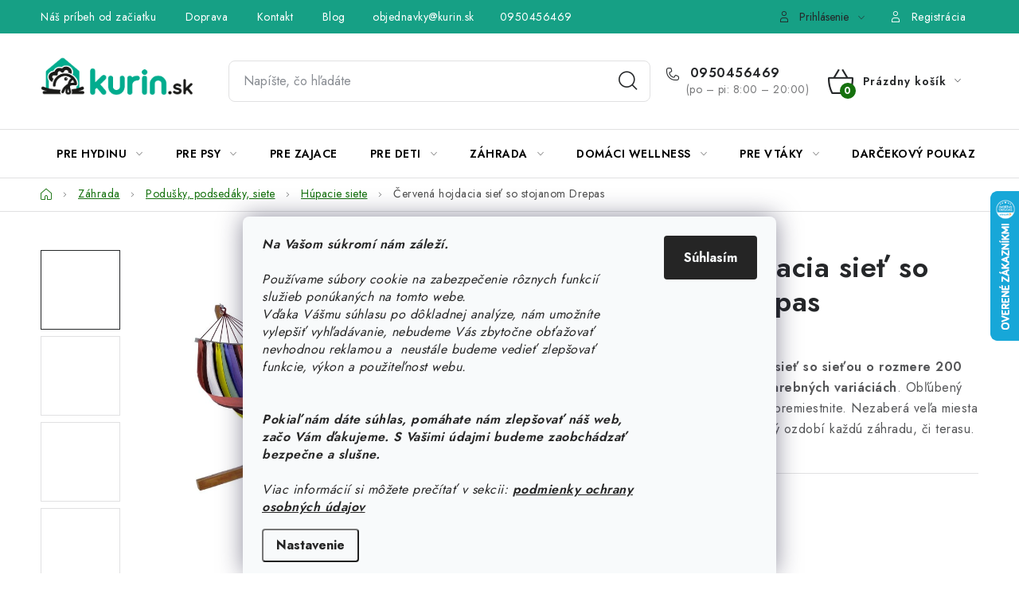

--- FILE ---
content_type: text/html; charset=utf-8
request_url: https://www.kurin.sk/hojdacia-siet-so-stojanom/?parameterValueId=469
body_size: 36510
content:
<!doctype html><html lang="sk" dir="ltr" class="header-background-light external-fonts-loaded"><head><meta charset="utf-8" /><meta name="viewport" content="width=device-width,initial-scale=1" /><title>Červená hojdacia sieť so stojanom Drepas - KURIN.SK</title><link rel="preconnect" href="https://cdn.myshoptet.com" /><link rel="dns-prefetch" href="https://cdn.myshoptet.com" /><link rel="preload" href="https://cdn.myshoptet.com/prj/dist/master/cms/libs/jquery/jquery-1.11.3.min.js" as="script" /><link href="https://cdn.myshoptet.com/prj/dist/master/cms/templates/frontend_templates/shared/css/font-face/nunito.css" rel="stylesheet"><script>
dataLayer = [];
dataLayer.push({'shoptet' : {
    "pageId": 922,
    "pageType": "productDetail",
    "currency": "EUR",
    "currencyInfo": {
        "decimalSeparator": ",",
        "exchangeRate": 1,
        "priceDecimalPlaces": 2,
        "symbol": "\u20ac",
        "symbolLeft": 0,
        "thousandSeparator": " "
    },
    "language": "sk",
    "projectId": 483641,
    "product": {
        "id": 502,
        "guid": "85008a0c-f5f0-11ec-a829-246e96436f44",
        "hasVariants": true,
        "codes": [
            {
                "code": "502\/VZO"
            },
            {
                "code": "502\/VZO2"
            },
            {
                "code": "502\/VZO3"
            }
        ],
        "name": "\u010cerven\u00e1 hojdacia sie\u0165 so stojanom Drepas",
        "appendix": "",
        "weight": 0,
        "currentCategory": "Potreby do z\u00e1hrady | Podu\u0161ky, podsed\u00e1ky, siete | H\u00fapacie siete",
        "currentCategoryGuid": "b37ee94d-f798-11ec-adb3-246e96436e9c",
        "defaultCategory": "Potreby do z\u00e1hrady | Podu\u0161ky, podsed\u00e1ky, siete | H\u00fapacie siete",
        "defaultCategoryGuid": "b37ee94d-f798-11ec-adb3-246e96436e9c",
        "currency": "EUR",
        "priceWithVat": 99
    },
    "stocks": [
        {
            "id": "ext",
            "title": "Sklad",
            "isDeliveryPoint": 0,
            "visibleOnEshop": 1
        }
    ],
    "cartInfo": {
        "id": null,
        "freeShipping": false,
        "freeShippingFrom": null,
        "leftToFreeGift": {
            "formattedPrice": "0 \u20ac",
            "priceLeft": 0
        },
        "freeGift": false,
        "leftToFreeShipping": {
            "priceLeft": null,
            "dependOnRegion": null,
            "formattedPrice": null
        },
        "discountCoupon": [],
        "getNoBillingShippingPrice": {
            "withoutVat": 0,
            "vat": 0,
            "withVat": 0
        },
        "cartItems": [],
        "taxMode": "ORDINARY"
    },
    "cart": [],
    "customer": {
        "priceRatio": 1,
        "priceListId": 1,
        "groupId": null,
        "registered": false,
        "mainAccount": false
    }
}});
dataLayer.push({'cookie_consent' : {
    "marketing": "denied",
    "analytics": "denied"
}});
document.addEventListener('DOMContentLoaded', function() {
    shoptet.consent.onAccept(function(agreements) {
        if (agreements.length == 0) {
            return;
        }
        dataLayer.push({
            'cookie_consent' : {
                'marketing' : (agreements.includes(shoptet.config.cookiesConsentOptPersonalisation)
                    ? 'granted' : 'denied'),
                'analytics': (agreements.includes(shoptet.config.cookiesConsentOptAnalytics)
                    ? 'granted' : 'denied')
            },
            'event': 'cookie_consent'
        });
    });
});
</script>

<!-- Google Tag Manager -->
<script>(function(w,d,s,l,i){w[l]=w[l]||[];w[l].push({'gtm.start':
new Date().getTime(),event:'gtm.js'});var f=d.getElementsByTagName(s)[0],
j=d.createElement(s),dl=l!='dataLayer'?'&l='+l:'';j.async=true;j.src=
'https://www.googletagmanager.com/gtm.js?id='+i+dl;f.parentNode.insertBefore(j,f);
})(window,document,'script','dataLayer','GTM-MG8FSRB');</script>
<!-- End Google Tag Manager -->

<meta property="og:type" content="website"><meta property="og:site_name" content="kurin.sk"><meta property="og:url" content="https://www.kurin.sk/hojdacia-siet-so-stojanom/?parameterValueId=469"><meta property="og:title" content="Červená hojdacia sieť so stojanom Drepas - KURIN.SK"><meta name="author" content="KURIN.SK"><meta name="web_author" content="Shoptet.sk"><meta name="dcterms.rightsHolder" content="www.kurin.sk"><meta name="robots" content="index,follow"><meta property="og:image" content="https://cdn.myshoptet.com/usr/www.kurin.sk/user/shop/big/502-2_stojan-so-sietou.png?65732086"><meta property="og:description" content="Hojdacia sieť so stojanom vhodný pre 1-2 osoby. Nosnosť 150kg. Jednoduchá montáž aj manipulácia. Vyrobený zo smrekového dreva."><meta name="description" content="Hojdacia sieť so stojanom vhodný pre 1-2 osoby. Nosnosť 150kg. Jednoduchá montáž aj manipulácia. Vyrobený zo smrekového dreva."><meta name="google-site-verification" content="375709194"><meta property="product:price:amount" content="99"><meta property="product:price:currency" content="EUR"><style>:root {--color-primary: #000000;--color-primary-h: 0;--color-primary-s: 0%;--color-primary-l: 0%;--color-primary-hover: #e4e2dd;--color-primary-hover-h: 43;--color-primary-hover-s: 11%;--color-primary-hover-l: 88%;--color-secondary: #15710e;--color-secondary-h: 116;--color-secondary-s: 78%;--color-secondary-l: 25%;--color-secondary-hover: #14ad3b;--color-secondary-hover-h: 135;--color-secondary-hover-s: 79%;--color-secondary-hover-l: 38%;--color-tertiary: #000000;--color-tertiary-h: 0;--color-tertiary-s: 0%;--color-tertiary-l: 0%;--color-tertiary-hover: #cfcfcf;--color-tertiary-hover-h: 0;--color-tertiary-hover-s: 0%;--color-tertiary-hover-l: 81%;--color-header-background: #ffffff;--template-font: "Nunito";--template-headings-font: "Nunito";--header-background-url: url("[data-uri]");--cookies-notice-background: #F8FAFB;--cookies-notice-color: #252525;--cookies-notice-button-hover: #27263f;--cookies-notice-link-hover: #3b3a5f;--templates-update-management-preview-mode-content: "Náhľad aktualizácií šablóny je aktívny pre váš prehliadač."}</style>
    <script>var shoptet = shoptet || {};</script>
    <script src="https://cdn.myshoptet.com/prj/dist/master/shop/dist/main-3g-header.js.27c4444ba5dd6be3416d.js"></script>
<!-- User include --><!-- service 1213(832) html code header -->
<link href="https://fonts.googleapis.com/css2?family=Jost:wght@400;600;700&display=swap" rel="stylesheet">
<link href="https://cdn.myshoptet.com/prj/dist/master/shop/dist/font-shoptet-13.css.3c47e30adfa2e9e2683b.css" rel="stylesheet">
<link type="text/css" href="https://cdn.myshoptet.com/usr/paxio.myshoptet.com/user/documents/Jupiter/style.css?v1618389" rel="stylesheet" media="all" />
<link type="text/css" href="https://cdn.myshoptet.com/usr/paxio.myshoptet.com/user/documents/Jupiter/preklady.css?v11" rel="stylesheet" media="all" />
<link href="https://cdn.myshoptet.com/usr/paxio.myshoptet.com/user/documents/Jupiter/ikony.css?v1" rel="stylesheet">
<!-- service 450(104) html code header -->
<link href="https://cdn.myshoptet.com/usr/252557.myshoptet.com/user/documents/news-box-plus/Disco.css?v12" rel="stylesheet" />
<!-- service 659(306) html code header -->
<link rel="stylesheet" type="text/css" href="https://cdn.myshoptet.com/usr/fvstudio.myshoptet.com/user/documents/showmore/fv-studio-app-showmore.css?v=21.10.1">

<!-- project html code header -->
<style>
.btn:not(.cart-count), a.btn:not(.cart-count), .form-control, .banner-wrapper img, .carousel img, .footer-banner > a, .custom-footer__contact .container, select,
.carousel-tabs .extended-banner-title, .p-to-cart-block, .quantity, .summary, .toggle-coupon-input-button, .welc-img img, .welcome-wrapper .welcome, .news-item img{border-radius: 8px;}

.desktop .top-navigation-bar, .top-navigation-bar-menu-helper {
  background-color: #16a085 !important;
  border-color: #16a085 !important;
  color: #fff !important;
}
.desktop .top-navigation-bar a {
  color: #fff !important;
}
@media screen and (min-width: 768px){
#header .header-bottom {background-color: transparent; border-top: 1px solid var(--color-border); border-bottom: 1px solid var(--color-border);}
.navigation-in > ul > li > a{color: #000;}
}
.toggle-coupon-input .toggle-coupon-input-button{background-color: var(--color-bg);padding: 10px 20px;display: inline-block;font-weight: bold;color: #15710e;}
.widget-parameter-value a[title*="Farba"]{background-repeat: no-repeat; background-position: 50% 50%; background-size: 24px auto;}


.widget-parameter-value a[title*="Hnedá"]{background-image: url('/user/documents/upload/Varianty/hneda.jpg');}
.widget-parameter-value a[title*="Šedá"]{background-image: url('/user/documents/upload/Varianty/seda.png');}
.widget-parameter-value a[title*="Tmavohnedá"]{background-color: #755D57;}
.widget-parameter-value a[title*="Prírodno- biela"]{background-color: #EECFA1 ;}
.widget-parameter-value a[title*="Hnedo-čierna"]{background-color: #8B4513;}
.widget-parameter-value a[title*="Krémová"]{background-color: #fffdd0;}
.widget-parameter-value a[title*="Tmavo-sivá"]{background-color: #828282;}
.widget-parameter-value a[title*="Svetlo-sivá"]{background-color: #CFCFCF;}
.widget-parameter-value a[title*="Hnedo-zlatá"]{background-color: #aa6c39;}
.widget-parameter-value a[title*="Hnedo- biela"]{background-color: #8B7D6B;}
.widget-parameter-value a[title*="Sivo- strieborná"]{background-color: #E8E8E8;}
.widget-parameter-value a[title*="Hnedá-dub"]{background-image: url('/user/documents/upload/Varianty/Dub.png');}
.widget-parameter-value a[title*="Antracit"]{background-image: url('/user/documents/upload/Varianty/Antracit.png');}
.widget-parameter-value a[title*="Hnedá- orech"]{background-image: url('/user/documents/upload/Varianty/Orech.png');}
.widget-parameter-value a[title*="Ružová"]{background-image: url('/user/documents/upload/Varianty/Ružová.jpg');}
.widget-parameter-value a[title*="Svetlo modrá"]{background-image: url('/user/documents/upload/Varianty/Svetlo_modrá.jpg');}
.widget-parameter-value a[title*="Hnedá- teak"]{background-image: url('/user/documents/upload/Varianty/Teak.png');}
.widget-parameter-value a[title*="Námornícka modrá"]{background-color: #033D8B;}
.widget-parameter-value a[title*="Sivá sieť"]{background-color: #A9A9A9;}
.widget-parameter-value a[title*="Tyrkysová"]{background-color: #40e0d0;}
.widget-parameter-value a[title*="Vzor 2"]{background-image: url('/user/documents/upload/Varianty/Vzor 2.png');}
.widget-parameter-value a[title*="vzor 1"]{background-image: url('/user/documents/upload/Varianty/vzor 1.png');}
.widget-parameter-value a[title*="vzor 0"]{background-image: url('/user/documents/upload/Varianty/vzor 0.png');}
.widget-parameter-value a[title*="Bordová"]{background-color: #800020;}
.widget-parameter-value a[title*="Sivá"]{background-color: #808080;}
.widget-parameter-value a[title*="Svetlohnedá"]{background-color: #987654;}
.widget-parameter-value a[title*="Prírodná"]{background-image: url('/user/documents/upload/Varianty/Prírodná.jpg');}
.widget-parameter-value a[title*="Olivovo-zelená"]{background-image: url('/user/documents/upload/Varianty/Olivova.jpg');}
.widget-parameter-value a[title*="Orech"]{background-image: url('/user/documents/upload/Varianty/Orech.png');}
.widget-parameter-value a[title*="Dub"]{background-image: url('/user/documents/upload/Varianty/Dub.png');}
.widget-parameter-value a[title*="Teak"]{background-image: url('/user/documents/upload/Varianty/Teak.png');}
.widget-parameter-value a[title*="Staré drevo"]{background-image: url('/user/documents/upload/Varianty/Staré drevo.jpg');}
.widget-parameter-value a[title*="Palisander"]{background-image: url('/user/documents/upload/Varianty/Palisander.png');}
.widget-parameter-value a[title*="Viacfarebná"]{background-image: url('/user/documents/upload/Varianty/Farba pieskoviska viacfarebná.png');}

.p-short-description pre, .basic-description pre{white-space: wrap;font-family: 'Jost', sans-serif;}
.p-short-description pre br, .basic-description pre br{display: none;}
</style>

<!-- Smartsupp Live Chat script -->
<script type="text/javascript">
var _smartsupp = _smartsupp || {};
_smartsupp.key = '8f9ab7e0a50ef583ee2986d28c0bce14a8816993';
window.smartsupp||(function(d) {
  var s,c,o=smartsupp=function(){ o._.push(arguments)};o._=[];
  s=d.getElementsByTagName('script')[0];c=d.createElement('script');
  c.type='text/javascript';c.charset='utf-8';c.async=true;
  c.src='https://www.smartsuppchat.com/loader.js?';s.parentNode.insertBefore(c,s);
})(document);
</script>
<noscript> Powered by <a href=“https://www.smartsupp.com” target=“_blank”>Smartsupp</a></noscript>
<!-- /User include --><link rel="shortcut icon" href="/favicon.ico" type="image/x-icon" /><link rel="canonical" href="https://www.kurin.sk/hojdacia-siet-so-stojanom/" />    <script>
        var _hwq = _hwq || [];
        _hwq.push(['setKey', 'AD6B143382755313570D324A6ED7A804']);
        _hwq.push(['setTopPos', '175']);
        _hwq.push(['showWidget', '22']);
        (function() {
            var ho = document.createElement('script');
            ho.src = 'https://sk.im9.cz/direct/i/gjs.php?n=wdgt&sak=AD6B143382755313570D324A6ED7A804';
            var s = document.getElementsByTagName('script')[0]; s.parentNode.insertBefore(ho, s);
        })();
    </script>
    <!-- Global site tag (gtag.js) - Google Analytics -->
    <script async src="https://www.googletagmanager.com/gtag/js?id=G-NE4M3KNLEE"></script>
    <script>
        
        window.dataLayer = window.dataLayer || [];
        function gtag(){dataLayer.push(arguments);}
        

                    console.debug('default consent data');

            gtag('consent', 'default', {"ad_storage":"denied","analytics_storage":"denied","ad_user_data":"denied","ad_personalization":"denied","wait_for_update":500});
            dataLayer.push({
                'event': 'default_consent'
            });
        
        gtag('js', new Date());

        
                gtag('config', 'G-NE4M3KNLEE', {"groups":"GA4","send_page_view":false,"content_group":"productDetail","currency":"EUR","page_language":"sk"});
        
                gtag('config', 'AW-955276640', {"allow_enhanced_conversions":true});
        
        
        
        
        
                    gtag('event', 'page_view', {"send_to":"GA4","page_language":"sk","content_group":"productDetail","currency":"EUR"});
        
                gtag('set', 'currency', 'EUR');

        gtag('event', 'view_item', {
            "send_to": "UA",
            "items": [
                {
                    "id": "502\/VZO2",
                    "name": "\u010cerven\u00e1 hojdacia sie\u0165 so stojanom Drepas",
                    "category": "Potreby do z\u00e1hrady \/ Podu\u0161ky, podsed\u00e1ky, siete \/ H\u00fapacie siete",
                                                            "variant": "Farba: vzor 0",
                                        "price": 99
                }
            ]
        });
        
        
        
        
        
                    gtag('event', 'view_item', {"send_to":"GA4","page_language":"sk","content_group":"productDetail","value":99,"currency":"EUR","items":[{"item_id":"502\/VZO2","item_name":"\u010cerven\u00e1 hojdacia sie\u0165 so stojanom Drepas","item_category":"Potreby do z\u00e1hrady","item_category2":"Podu\u0161ky, podsed\u00e1ky, siete","item_category3":"H\u00fapacie siete","item_variant":"502\/VZO2~Farba: vzor 1","price":99,"quantity":1,"index":0}]});
        
        
        
        
        
        
        
        document.addEventListener('DOMContentLoaded', function() {
            if (typeof shoptet.tracking !== 'undefined') {
                for (var id in shoptet.tracking.bannersList) {
                    gtag('event', 'view_promotion', {
                        "send_to": "UA",
                        "promotions": [
                            {
                                "id": shoptet.tracking.bannersList[id].id,
                                "name": shoptet.tracking.bannersList[id].name,
                                "position": shoptet.tracking.bannersList[id].position
                            }
                        ]
                    });
                }
            }

            shoptet.consent.onAccept(function(agreements) {
                if (agreements.length !== 0) {
                    console.debug('gtag consent accept');
                    var gtagConsentPayload =  {
                        'ad_storage': agreements.includes(shoptet.config.cookiesConsentOptPersonalisation)
                            ? 'granted' : 'denied',
                        'analytics_storage': agreements.includes(shoptet.config.cookiesConsentOptAnalytics)
                            ? 'granted' : 'denied',
                                                                                                'ad_user_data': agreements.includes(shoptet.config.cookiesConsentOptPersonalisation)
                            ? 'granted' : 'denied',
                        'ad_personalization': agreements.includes(shoptet.config.cookiesConsentOptPersonalisation)
                            ? 'granted' : 'denied',
                        };
                    console.debug('update consent data', gtagConsentPayload);
                    gtag('consent', 'update', gtagConsentPayload);
                    dataLayer.push(
                        { 'event': 'update_consent' }
                    );
                }
            });
        });
    </script>
<script>
    (function(t, r, a, c, k, i, n, g) { t['ROIDataObject'] = k;
    t[k]=t[k]||function(){ (t[k].q=t[k].q||[]).push(arguments) },t[k].c=i;n=r.createElement(a),
    g=r.getElementsByTagName(a)[0];n.async=1;n.src=c;g.parentNode.insertBefore(n,g)
    })(window, document, 'script', '//www.heureka.sk/ocm/sdk.js?source=shoptet&version=2&page=product_detail', 'heureka', 'sk');

    heureka('set_user_consent', 0);
</script>
</head><body class="desktop id-922 in-hupacie-siete template-13 type-product type-detail one-column-body columns-mobile-2 columns-3 blank-mode blank-mode-css smart-labels-active ums_forms_redesign--off ums_a11y_category_page--on ums_discussion_rating_forms--off ums_flags_display_unification--on ums_a11y_login--on mobile-header-version-1">
        <div id="fb-root"></div>
        <script>
            window.fbAsyncInit = function() {
                FB.init({
                    autoLogAppEvents : true,
                    xfbml            : true,
                    version          : 'v24.0'
                });
            };
        </script>
        <script async defer crossorigin="anonymous" src="https://connect.facebook.net/sk_SK/sdk.js#xfbml=1&version=v24.0"></script>
<!-- Google Tag Manager (noscript) -->
<noscript><iframe src="https://www.googletagmanager.com/ns.html?id=GTM-MG8FSRB"
height="0" width="0" style="display:none;visibility:hidden"></iframe></noscript>
<!-- End Google Tag Manager (noscript) -->

    <div class="siteCookies siteCookies--bottom siteCookies--light js-siteCookies" role="dialog" data-testid="cookiesPopup" data-nosnippet>
        <div class="siteCookies__form">
            <div class="siteCookies__content">
                <div class="siteCookies__text">
                    <em><strong>Na Vašom súkromí nám záleží.<br /><br /></strong>Používame súbory cookie na zabezpečenie rôznych funkcií služieb ponúkaných na tomto webe. <br />Vďaka Vášmu súhlasu po dôkladnej analýze, nám umožníte vylepšiť vyhľadávanie, nebudeme Vás zbytočne obťažovať nevhodnou reklamou a  neustále budeme vedieť zlepšovať funkcie, výkon a použiteľnost webu. <strong><br /><br /><br />Pokiaľ nám dáte súhlas, pomáhate nám zlepšovať náš web, začo Vám ďakujeme. S Vašimi údajmi budeme zaobchádzať bezpečne a slušne.</strong><br /><br />Viac informácií si môžete prečítať v sekcii:<strong> <a href="/podmienky-ochrany-osobnych-udajov/" target="_blank" rel="noopener noreferrer">podmienky ochrany osobných údajov</a></strong><br /></em>
                </div>
                <p class="siteCookies__links">
                    <button class="siteCookies__link js-cookies-settings" aria-label="Nastavenia cookies" data-testid="cookiesSettings">Nastavenie</button>
                </p>
            </div>
            <div class="siteCookies__buttonWrap">
                                <button class="siteCookies__button js-cookiesConsentSubmit" value="all" aria-label="Prijať cookies" data-testid="buttonCookiesAccept">Súhlasím</button>
            </div>
        </div>
        <script>
            document.addEventListener("DOMContentLoaded", () => {
                const siteCookies = document.querySelector('.js-siteCookies');
                document.addEventListener("scroll", shoptet.common.throttle(() => {
                    const st = document.documentElement.scrollTop;
                    if (st > 1) {
                        siteCookies.classList.add('siteCookies--scrolled');
                    } else {
                        siteCookies.classList.remove('siteCookies--scrolled');
                    }
                }, 100));
            });
        </script>
    </div>
<a href="#content" class="skip-link sr-only">Prejsť na obsah</a><div class="overall-wrapper"><div class="user-action"><div class="container">
    <div class="user-action-in">
                    <div id="login" class="user-action-login popup-widget login-widget" role="dialog" aria-labelledby="loginHeading">
        <div class="popup-widget-inner">
                            <h2 id="loginHeading">Prihlásenie k vášmu účtu</h2><div id="customerLogin"><form action="/action/Customer/Login/" method="post" id="formLoginIncluded" class="csrf-enabled formLogin" data-testid="formLogin"><input type="hidden" name="referer" value="" /><div class="form-group"><div class="input-wrapper email js-validated-element-wrapper no-label"><input type="email" name="email" class="form-control" autofocus placeholder="E-mailová adresa (napr. jan@novak.sk)" data-testid="inputEmail" autocomplete="email" required /></div></div><div class="form-group"><div class="input-wrapper password js-validated-element-wrapper no-label"><input type="password" name="password" class="form-control" placeholder="Heslo" data-testid="inputPassword" autocomplete="current-password" required /><span class="no-display">Nemôžete vyplniť toto pole</span><input type="text" name="surname" value="" class="no-display" /></div></div><div class="form-group"><div class="login-wrapper"><button type="submit" class="btn btn-secondary btn-text btn-login" data-testid="buttonSubmit">Prihlásiť sa</button><div class="password-helper"><a href="/registracia/" data-testid="signup" rel="nofollow">Nová registrácia</a><a href="/klient/zabudnute-heslo/" rel="nofollow">Zabudnuté heslo</a></div></div></div></form>
</div>                    </div>
    </div>

                <div id="cart-widget" class="user-action-cart popup-widget cart-widget loader-wrapper" data-testid="popupCartWidget" role="dialog" aria-hidden="true">
            <div class="popup-widget-inner cart-widget-inner place-cart-here">
                <div class="loader-overlay">
                    <div class="loader"></div>
                </div>
            </div>
        </div>
    </div>
</div>
</div><div class="top-navigation-bar" data-testid="topNavigationBar">

    <div class="container">

                            <div class="top-navigation-menu">
                <ul class="top-navigation-bar-menu">
                                            <li class="top-navigation-menu-item-727">
                            <a href="/o-nas/" title="Náš príbeh od začiatku">Náš príbeh od začiatku</a>
                        </li>
                                            <li class="top-navigation-menu-item-733">
                            <a href="/doprava-a-platba/" title="Doprava a platba">Doprava</a>
                        </li>
                                            <li class="top-navigation-menu-item-29">
                            <a href="/kontakt/" title="Kontakt">Kontakt</a>
                        </li>
                                            <li class="top-navigation-menu-item-1021">
                            <a href="/blog/" title="Blog">Blog</a>
                        </li>
                                            <li class="top-navigation-menu-item--51">
                            <a href="/hodnotenie-obchodu/" title="Hodnotenie obchodu">Hodnotenie obchodu</a>
                        </li>
                                            <li class="top-navigation-menu-item-39">
                            <a href="/obchodne-podmienky/" title="Obchodné podmienky">Obchodné podmienky</a>
                        </li>
                                            <li class="top-navigation-menu-item-730">
                            <a href="/vratenie--vymena-tovaru/" title="Vrátenie, výmena tovaru">Vrátenie, výmena tovaru</a>
                        </li>
                                            <li class="top-navigation-menu-item-856">
                            <a href="/pravidla-sutazi-na-facebooku/" title="Pravidlá súťaží na Facebooku">Pravidlá súťaží na Facebooku</a>
                        </li>
                                    </ul>
                <div class="top-navigation-menu-trigger">Viac</div>
                <ul class="top-navigation-bar-menu-helper"></ul>
            </div>
        
        <div class="top-navigation-tools">
                        <button class="top-nav-button top-nav-button-login toggle-window" type="button" data-target="login" aria-haspopup="dialog" aria-controls="login" aria-expanded="false" data-testid="signin"><span>Prihlásenie</span></button>
    <a href="/registracia/" class="top-nav-button top-nav-button-register" data-testid="headerSignup">Registrácia</a>
        </div>

    </div>

</div>
<header id="header">
        <div class="header-top">
            <div class="container navigation-wrapper header-top-wrapper">
                <div class="site-name"><a href="/" data-testid="linkWebsiteLogo"><img src="https://cdn.myshoptet.com/usr/www.kurin.sk/user/logos/logo_transparent_-2.png" alt="KURIN.SK" fetchpriority="low" /></a></div>                <div class="search" itemscope itemtype="https://schema.org/WebSite">
                    <meta itemprop="headline" content="Húpacie siete"/><meta itemprop="url" content="https://www.kurin.sk"/><meta itemprop="text" content="Hojdacia sieť so stojanom vhodný pre 1-2 osoby. Nosnosť 150kg. Jednoduchá montáž aj manipulácia. Vyrobený zo smrekového dreva."/>                    <form action="/action/ProductSearch/prepareString/" method="post"
    id="formSearchForm" class="search-form compact-form js-search-main"
    itemprop="potentialAction" itemscope itemtype="https://schema.org/SearchAction" data-testid="searchForm">
    <fieldset>
        <meta itemprop="target"
            content="https://www.kurin.sk/vyhladavanie/?string={string}"/>
        <input type="hidden" name="language" value="sk"/>
        
            
    <span class="search-input-icon" aria-hidden="true"></span>

<input
    type="search"
    name="string"
        class="query-input form-control search-input js-search-input"
    placeholder="Napíšte, čo hľadáte"
    autocomplete="off"
    required
    itemprop="query-input"
    aria-label="Vyhľadávanie"
    data-testid="searchInput"
>
            <button type="submit" class="btn btn-default search-button" data-testid="searchBtn">Hľadať</button>
        
    </fieldset>
</form>
                </div>
                <div class="navigation-buttons">
                    <a href="#" class="toggle-window" data-target="search" data-testid="linkSearchIcon"><span class="sr-only">Hľadať</span></a>
                        
    <a href="/kosik/" class="btn btn-icon toggle-window cart-count" data-target="cart" data-hover="true" data-redirect="true" data-testid="headerCart" rel="nofollow" aria-haspopup="dialog" aria-expanded="false" aria-controls="cart-widget">
        
                <span class="sr-only">Nákupný košík</span>
        
            <span class="cart-price visible-lg-inline-block" data-testid="headerCartPrice">
                                    Prázdny košík                            </span>
        
    
            </a>
                    <a href="#" class="toggle-window" data-target="navigation" data-testid="hamburgerMenu"></a>
                </div>
            </div>
        </div>
        <div class="header-bottom">
            <div class="container navigation-wrapper header-bottom-wrapper js-navigation-container">
                <nav id="navigation" aria-label="Hlavné menu" data-collapsible="true"><div class="navigation-in menu"><ul class="menu-level-1" role="menubar" data-testid="headerMenuItems"><li class="menu-item-709 ext" role="none"><a href="/pre-hydinu/" data-testid="headerMenuItem" role="menuitem" aria-haspopup="true" aria-expanded="false"><b>Pre hydinu</b><span class="submenu-arrow"></span></a><ul class="menu-level-2" aria-label="Pre hydinu" tabindex="-1" role="menu"><li class="menu-item-736" role="none"><a href="/kuriny-pre-kury/" class="menu-image" data-testid="headerMenuItem" tabindex="-1" aria-hidden="true"><img src="data:image/svg+xml,%3Csvg%20width%3D%22140%22%20height%3D%22100%22%20xmlns%3D%22http%3A%2F%2Fwww.w3.org%2F2000%2Fsvg%22%3E%3C%2Fsvg%3E" alt="" aria-hidden="true" width="140" height="100"  data-src="https://cdn.myshoptet.com/usr/www.kurin.sk/user/categories/thumb/chicken-coop.png" fetchpriority="low" /></a><div><a href="/kuriny-pre-kury/" data-testid="headerMenuItem" role="menuitem"><span>Kuríny</span></a>
                        </div></li><li class="menu-item-1094" role="none"><a href="/automaticke-dvierka/" class="menu-image" data-testid="headerMenuItem" tabindex="-1" aria-hidden="true"><img src="data:image/svg+xml,%3Csvg%20width%3D%22140%22%20height%3D%22100%22%20xmlns%3D%22http%3A%2F%2Fwww.w3.org%2F2000%2Fsvg%22%3E%3C%2Fsvg%3E" alt="" aria-hidden="true" width="140" height="100"  data-src="https://cdn.myshoptet.com/usr/www.kurin.sk/user/categories/thumb/dvierka_na_kurin.jpg" fetchpriority="low" /></a><div><a href="/automaticke-dvierka/" data-testid="headerMenuItem" role="menuitem"><span>Automatické dvierka</span></a>
                        </div></li><li class="menu-item-757 has-third-level" role="none"><a href="/prenosne-vybehy/" class="menu-image" data-testid="headerMenuItem" tabindex="-1" aria-hidden="true"><img src="data:image/svg+xml,%3Csvg%20width%3D%22140%22%20height%3D%22100%22%20xmlns%3D%22http%3A%2F%2Fwww.w3.org%2F2000%2Fsvg%22%3E%3C%2Fsvg%3E" alt="" aria-hidden="true" width="140" height="100"  data-src="https://cdn.myshoptet.com/usr/www.kurin.sk/user/categories/thumb/10.png" fetchpriority="low" /></a><div><a href="/prenosne-vybehy/" data-testid="headerMenuItem" role="menuitem"><span>Výbeh pre hydinu</span></a>
                                                    <ul class="menu-level-3" role="menu">
                                                                    <li class="menu-item-1030" role="none">
                                        <a href="/prenosne-vybehy-2/" data-testid="headerMenuItem" role="menuitem">
                                            Prenosné výbehy</a>,                                    </li>
                                                                    <li class="menu-item-1033" role="none">
                                        <a href="/klietka-pre-hydinu/" data-testid="headerMenuItem" role="menuitem">
                                            Klietky pre hydinu</a>                                    </li>
                                                            </ul>
                        </div></li><li class="menu-item-760" role="none"><a href="/-prislusenstvo/" class="menu-image" data-testid="headerMenuItem" tabindex="-1" aria-hidden="true"><img src="data:image/svg+xml,%3Csvg%20width%3D%22140%22%20height%3D%22100%22%20xmlns%3D%22http%3A%2F%2Fwww.w3.org%2F2000%2Fsvg%22%3E%3C%2Fsvg%3E" alt="" aria-hidden="true" width="140" height="100"  data-src="https://cdn.myshoptet.com/usr/www.kurin.sk/user/categories/thumb/11.png" fetchpriority="low" /></a><div><a href="/-prislusenstvo/" data-testid="headerMenuItem" role="menuitem"><span>Príslušenstvo pre hydinu</span></a>
                        </div></li></ul></li>
<li class="menu-item-712 ext" role="none"><a href="/pre-psy/" data-testid="headerMenuItem" role="menuitem" aria-haspopup="true" aria-expanded="false"><b>Pre psy</b><span class="submenu-arrow"></span></a><ul class="menu-level-2" aria-label="Pre psy" tabindex="-1" role="menu"><li class="menu-item-718 has-third-level" role="none"><a href="/pelechy/" class="menu-image" data-testid="headerMenuItem" tabindex="-1" aria-hidden="true"><img src="data:image/svg+xml,%3Csvg%20width%3D%22140%22%20height%3D%22100%22%20xmlns%3D%22http%3A%2F%2Fwww.w3.org%2F2000%2Fsvg%22%3E%3C%2Fsvg%3E" alt="" aria-hidden="true" width="140" height="100"  data-src="https://cdn.myshoptet.com/usr/www.kurin.sk/user/categories/thumb/12.png" fetchpriority="low" /></a><div><a href="/pelechy/" data-testid="headerMenuItem" role="menuitem"><span>Pelechy</span></a>
                                                    <ul class="menu-level-3" role="menu">
                                                                    <li class="menu-item-1054" role="none">
                                        <a href="/vankuse-pre-psa/" data-testid="headerMenuItem" role="menuitem">
                                            Vankúše pre psy</a>,                                    </li>
                                                                    <li class="menu-item-1066" role="none">
                                        <a href="/pelechy-pre-velke-psy/" data-testid="headerMenuItem" role="menuitem">
                                            Pre veľké psy</a>,                                    </li>
                                                                    <li class="menu-item-1069" role="none">
                                        <a href="/pelechy-pre-stredne-velke-plemena-psov/" data-testid="headerMenuItem" role="menuitem">
                                            Pre stredné plemená</a>,                                    </li>
                                                                    <li class="menu-item-1072" role="none">
                                        <a href="/pelechy-pre-male-plemena-psov/" data-testid="headerMenuItem" role="menuitem">
                                            Pre malé plemená</a>,                                    </li>
                                                                    <li class="menu-item-1057" role="none">
                                        <a href="/matrace-pre-psa/" data-testid="headerMenuItem" role="menuitem">
                                            Matrace pre psov</a>,                                    </li>
                                                                    <li class="menu-item-1060" role="none">
                                        <a href="/pelechy-so-strieskou/" data-testid="headerMenuItem" role="menuitem">
                                            Pelechy so strieškou</a>,                                    </li>
                                                                    <li class="menu-item-1063" role="none">
                                        <a href="/luxusne-pelechy/" data-testid="headerMenuItem" role="menuitem">
                                            Luxusné pelechy</a>,                                    </li>
                                                                    <li class="menu-item-1075" role="none">
                                        <a href="/nepremokave-pelechy-pre-psov/" data-testid="headerMenuItem" role="menuitem">
                                            Nepremokavé pelechy</a>                                    </li>
                                                            </ul>
                        </div></li><li class="menu-item-763 has-third-level" role="none"><a href="/budy-pre-psy/" class="menu-image" data-testid="headerMenuItem" tabindex="-1" aria-hidden="true"><img src="data:image/svg+xml,%3Csvg%20width%3D%22140%22%20height%3D%22100%22%20xmlns%3D%22http%3A%2F%2Fwww.w3.org%2F2000%2Fsvg%22%3E%3C%2Fsvg%3E" alt="" aria-hidden="true" width="140" height="100"  data-src="https://cdn.myshoptet.com/usr/www.kurin.sk/user/categories/thumb/buda2_(1).png" fetchpriority="low" /></a><div><a href="/budy-pre-psy/" data-testid="headerMenuItem" role="menuitem"><span>Búdy pre psov</span></a>
                                                    <ul class="menu-level-3" role="menu">
                                                                    <li class="menu-item-742" role="none">
                                        <a href="/budy-pre-psy-zateplene/" data-testid="headerMenuItem" role="menuitem">
                                            Zateplené búdy</a>,                                    </li>
                                                                    <li class="menu-item-745" role="none">
                                        <a href="/budy-pre-psy-nezateplene/" data-testid="headerMenuItem" role="menuitem">
                                            Nezateplené búdy</a>                                    </li>
                                                            </ul>
                        </div></li></ul></li>
<li class="menu-item-715" role="none"><a href="/pre-zajace/" data-testid="headerMenuItem" role="menuitem" aria-expanded="false"><b>Pre zajace</b></a></li>
<li class="menu-item-766 ext" role="none"><a href="/deti/" data-testid="headerMenuItem" role="menuitem" aria-haspopup="true" aria-expanded="false"><b>Pre deti</b><span class="submenu-arrow"></span></a><ul class="menu-level-2" aria-label="Pre deti" tabindex="-1" role="menu"><li class="menu-item-838" role="none"><a href="/drevene-domceky-pre-deti/" class="menu-image" data-testid="headerMenuItem" tabindex="-1" aria-hidden="true"><img src="data:image/svg+xml,%3Csvg%20width%3D%22140%22%20height%3D%22100%22%20xmlns%3D%22http%3A%2F%2Fwww.w3.org%2F2000%2Fsvg%22%3E%3C%2Fsvg%3E" alt="" aria-hidden="true" width="140" height="100"  data-src="https://cdn.myshoptet.com/usr/www.kurin.sk/user/categories/thumb/dreven___dom__eky_pre_deti_-1.jpg" fetchpriority="low" /></a><div><a href="/drevene-domceky-pre-deti/" data-testid="headerMenuItem" role="menuitem"><span>Drevené domčeky</span></a>
                        </div></li><li class="menu-item-769 has-third-level" role="none"><a href="/pieskoviska/" class="menu-image" data-testid="headerMenuItem" tabindex="-1" aria-hidden="true"><img src="data:image/svg+xml,%3Csvg%20width%3D%22140%22%20height%3D%22100%22%20xmlns%3D%22http%3A%2F%2Fwww.w3.org%2F2000%2Fsvg%22%3E%3C%2Fsvg%3E" alt="" aria-hidden="true" width="140" height="100"  data-src="https://cdn.myshoptet.com/usr/www.kurin.sk/user/categories/thumb/pieskovisko_(1).png" fetchpriority="low" /></a><div><a href="/pieskoviska/" data-testid="headerMenuItem" role="menuitem"><span>Pieskoviská</span></a>
                                                    <ul class="menu-level-3" role="menu">
                                                                    <li class="menu-item-883" role="none">
                                        <a href="/pieskoviska-s-krytom/" data-testid="headerMenuItem" role="menuitem">
                                            S krytom</a>,                                    </li>
                                                                    <li class="menu-item-886" role="none">
                                        <a href="/pieskoviska-so-strieskou/" data-testid="headerMenuItem" role="menuitem">
                                            So strieškou</a>,                                    </li>
                                                                    <li class="menu-item-889" role="none">
                                        <a href="/pieskovisko-s-lavickami/" data-testid="headerMenuItem" role="menuitem">
                                            S lavičkami</a>                                    </li>
                                                            </ul>
                        </div></li><li class="menu-item-925" role="none"><a href="/hojdacky-pre-deti/" class="menu-image" data-testid="headerMenuItem" tabindex="-1" aria-hidden="true"><img src="data:image/svg+xml,%3Csvg%20width%3D%22140%22%20height%3D%22100%22%20xmlns%3D%22http%3A%2F%2Fwww.w3.org%2F2000%2Fsvg%22%3E%3C%2Fsvg%3E" alt="" aria-hidden="true" width="140" height="100"  data-src="https://cdn.myshoptet.com/usr/www.kurin.sk/user/categories/thumb/hajda__ky_pre_deti.png" fetchpriority="low" /></a><div><a href="/hojdacky-pre-deti/" data-testid="headerMenuItem" role="menuitem"><span>Hojdačky</span></a>
                        </div></li><li class="menu-item-772" role="none"><a href="/ulozne-boxy/" class="menu-image" data-testid="headerMenuItem" tabindex="-1" aria-hidden="true"><img src="data:image/svg+xml,%3Csvg%20width%3D%22140%22%20height%3D%22100%22%20xmlns%3D%22http%3A%2F%2Fwww.w3.org%2F2000%2Fsvg%22%3E%3C%2Fsvg%3E" alt="" aria-hidden="true" width="140" height="100"  data-src="https://cdn.myshoptet.com/usr/www.kurin.sk/user/categories/thumb/box.png" fetchpriority="low" /></a><div><a href="/ulozne-boxy/" data-testid="headerMenuItem" role="menuitem"><span>Úložné boxy</span></a>
                        </div></li><li class="menu-item-775" role="none"><a href="/detske-sedenie/" class="menu-image" data-testid="headerMenuItem" tabindex="-1" aria-hidden="true"><img src="data:image/svg+xml,%3Csvg%20width%3D%22140%22%20height%3D%22100%22%20xmlns%3D%22http%3A%2F%2Fwww.w3.org%2F2000%2Fsvg%22%3E%3C%2Fsvg%3E" alt="" aria-hidden="true" width="140" height="100"  data-src="https://cdn.myshoptet.com/usr/www.kurin.sk/user/categories/thumb/children-table.png" fetchpriority="low" /></a><div><a href="/detske-sedenie/" data-testid="headerMenuItem" role="menuitem"><span>Detské sedenie</span></a>
                        </div></li><li class="menu-item-1027" role="none"><a href="/sanky-pre-deti/" class="menu-image" data-testid="headerMenuItem" tabindex="-1" aria-hidden="true"><img src="data:image/svg+xml,%3Csvg%20width%3D%22140%22%20height%3D%22100%22%20xmlns%3D%22http%3A%2F%2Fwww.w3.org%2F2000%2Fsvg%22%3E%3C%2Fsvg%3E" alt="" aria-hidden="true" width="140" height="100"  data-src="https://cdn.myshoptet.com/usr/www.kurin.sk/user/categories/thumb/s__nky.png" fetchpriority="low" /></a><div><a href="/sanky-pre-deti/" data-testid="headerMenuItem" role="menuitem"><span>Sánky</span></a>
                        </div></li><li class="menu-item-802 has-third-level" role="none"><a href="/drevene-hracky/" class="menu-image" data-testid="headerMenuItem" tabindex="-1" aria-hidden="true"><img src="data:image/svg+xml,%3Csvg%20width%3D%22140%22%20height%3D%22100%22%20xmlns%3D%22http%3A%2F%2Fwww.w3.org%2F2000%2Fsvg%22%3E%3C%2Fsvg%3E" alt="" aria-hidden="true" width="140" height="100"  data-src="https://cdn.myshoptet.com/usr/www.kurin.sk/user/categories/thumb/vl____ik.jpg" fetchpriority="low" /></a><div><a href="/drevene-hracky/" data-testid="headerMenuItem" role="menuitem"><span>Drevené hračky</span></a>
                                                    <ul class="menu-level-3" role="menu">
                                                                    <li class="menu-item-805" role="none">
                                        <a href="/drevene-auticka/" data-testid="headerMenuItem" role="menuitem">
                                            Drevené autíčka</a>,                                    </li>
                                                                    <li class="menu-item-817" role="none">
                                        <a href="/drevene-hracky-na-rozvoj-motoriky/" data-testid="headerMenuItem" role="menuitem">
                                            Drevené hračky na rozvoj motoriky</a>                                    </li>
                                                            </ul>
                        </div></li></ul></li>
<li class="menu-item-721 ext" role="none"><a href="/zahrada/" data-testid="headerMenuItem" role="menuitem" aria-haspopup="true" aria-expanded="false"><b>Záhrada</b><span class="submenu-arrow"></span></a><ul class="menu-level-2" aria-label="Záhrada" tabindex="-1" role="menu"><li class="menu-item-781" role="none"><a href="/bylinkove-zahradky/" class="menu-image" data-testid="headerMenuItem" tabindex="-1" aria-hidden="true"><img src="data:image/svg+xml,%3Csvg%20width%3D%22140%22%20height%3D%22100%22%20xmlns%3D%22http%3A%2F%2Fwww.w3.org%2F2000%2Fsvg%22%3E%3C%2Fsvg%3E" alt="" aria-hidden="true" width="140" height="100"  data-src="https://cdn.myshoptet.com/usr/www.kurin.sk/user/categories/thumb/16.png" fetchpriority="low" /></a><div><a href="/bylinkove-zahradky/" data-testid="headerMenuItem" role="menuitem"><span>Vyvýšené záhony, paletové ohrádky</span></a>
                        </div></li><li class="menu-item-778" role="none"><a href="/kompostery/" class="menu-image" data-testid="headerMenuItem" tabindex="-1" aria-hidden="true"><img src="data:image/svg+xml,%3Csvg%20width%3D%22140%22%20height%3D%22100%22%20xmlns%3D%22http%3A%2F%2Fwww.w3.org%2F2000%2Fsvg%22%3E%3C%2Fsvg%3E" alt="" aria-hidden="true" width="140" height="100"  data-src="https://cdn.myshoptet.com/usr/www.kurin.sk/user/categories/thumb/17.png" fetchpriority="low" /></a><div><a href="/kompostery/" data-testid="headerMenuItem" role="menuitem"><span>Kompostéry</span></a>
                        </div></li><li class="menu-item-1036 has-third-level" role="none"><a href="/zahradne-skleniky-a-foliovniky/" class="menu-image" data-testid="headerMenuItem" tabindex="-1" aria-hidden="true"><img src="data:image/svg+xml,%3Csvg%20width%3D%22140%22%20height%3D%22100%22%20xmlns%3D%22http%3A%2F%2Fwww.w3.org%2F2000%2Fsvg%22%3E%3C%2Fsvg%3E" alt="" aria-hidden="true" width="140" height="100"  data-src="https://cdn.myshoptet.com/usr/www.kurin.sk/user/categories/thumb/sklen__ky.png" fetchpriority="low" /></a><div><a href="/zahradne-skleniky-a-foliovniky/" data-testid="headerMenuItem" role="menuitem"><span>Skleníky a foliovníky</span></a>
                                                    <ul class="menu-level-3" role="menu">
                                                                    <li class="menu-item-1042" role="none">
                                        <a href="/polykarbonatove-skleniky/" data-testid="headerMenuItem" role="menuitem">
                                            Polykarbonátové skleníky</a>,                                    </li>
                                                                    <li class="menu-item-1045" role="none">
                                        <a href="/foliovniky/" data-testid="headerMenuItem" role="menuitem">
                                            Fóliovníky</a>                                    </li>
                                                            </ul>
                        </div></li><li class="menu-item-751 has-third-level" role="none"><a href="/hojdacky/" class="menu-image" data-testid="headerMenuItem" tabindex="-1" aria-hidden="true"><img src="data:image/svg+xml,%3Csvg%20width%3D%22140%22%20height%3D%22100%22%20xmlns%3D%22http%3A%2F%2Fwww.w3.org%2F2000%2Fsvg%22%3E%3C%2Fsvg%3E" alt="" aria-hidden="true" width="140" height="100"  data-src="https://cdn.myshoptet.com/usr/www.kurin.sk/user/categories/thumb/hojdacka.png" fetchpriority="low" /></a><div><a href="/hojdacky/" data-testid="headerMenuItem" role="menuitem"><span>Hojdačky</span></a>
                                                    <ul class="menu-level-3" role="menu">
                                                                    <li class="menu-item-880" role="none">
                                        <a href="/drevene-hojdacky/" data-testid="headerMenuItem" role="menuitem">
                                            Drevené hojdačky</a>,                                    </li>
                                                                    <li class="menu-item-877" role="none">
                                        <a href="/hojdacie-siete/" data-testid="headerMenuItem" role="menuitem">
                                            Hojdacie siete a stojany</a>                                    </li>
                                                            </ul>
                        </div></li><li class="menu-item-904 has-third-level" role="none"><a href="/podusky--podsedaky--siete/" class="menu-image" data-testid="headerMenuItem" tabindex="-1" aria-hidden="true"><img src="data:image/svg+xml,%3Csvg%20width%3D%22140%22%20height%3D%22100%22%20xmlns%3D%22http%3A%2F%2Fwww.w3.org%2F2000%2Fsvg%22%3E%3C%2Fsvg%3E" alt="" aria-hidden="true" width="140" height="100"  data-src="https://cdn.myshoptet.com/usr/www.kurin.sk/user/categories/thumb/podu__ky__podsed__ky__siete.png" fetchpriority="low" /></a><div><a href="/podusky--podsedaky--siete/" data-testid="headerMenuItem" role="menuitem"><span>Podušky, podsedáky, siete</span></a>
                                                    <ul class="menu-level-3" role="menu">
                                                                    <li class="menu-item-793" role="none">
                                        <a href="/podusky-na-hojdacku/" data-testid="headerMenuItem" role="menuitem">
                                            Podušky na hojdačky</a>,                                    </li>
                                                                    <li class="menu-item-922" role="none">
                                        <a href="/hupacie-siete/" class="active" data-testid="headerMenuItem" role="menuitem">
                                            Húpacie siete</a>                                    </li>
                                                            </ul>
                        </div></li><li class="menu-item-841" role="none"><a href="/drevene-domceky-pre-deti-2/" class="menu-image" data-testid="headerMenuItem" tabindex="-1" aria-hidden="true"><img src="data:image/svg+xml,%3Csvg%20width%3D%22140%22%20height%3D%22100%22%20xmlns%3D%22http%3A%2F%2Fwww.w3.org%2F2000%2Fsvg%22%3E%3C%2Fsvg%3E" alt="" aria-hidden="true" width="140" height="100"  data-src="https://cdn.myshoptet.com/usr/www.kurin.sk/user/categories/thumb/dreven___dom__eky_pre_deti_.jpg" fetchpriority="low" /></a><div><a href="/drevene-domceky-pre-deti-2/" data-testid="headerMenuItem" role="menuitem"><span>Domčeky pre deti</span></a>
                        </div></li><li class="menu-item-754" role="none"><a href="/zahradne-sedenie/" class="menu-image" data-testid="headerMenuItem" tabindex="-1" aria-hidden="true"><img src="data:image/svg+xml,%3Csvg%20width%3D%22140%22%20height%3D%22100%22%20xmlns%3D%22http%3A%2F%2Fwww.w3.org%2F2000%2Fsvg%22%3E%3C%2Fsvg%3E" alt="" aria-hidden="true" width="140" height="100"  data-src="https://cdn.myshoptet.com/usr/www.kurin.sk/user/categories/thumb/sedenie.png" fetchpriority="low" /></a><div><a href="/zahradne-sedenie/" data-testid="headerMenuItem" role="menuitem"><span>Záhradné sedenie</span></a>
                        </div></li><li class="menu-item-784 has-third-level" role="none"><a href="/pieskoviska-2/" class="menu-image" data-testid="headerMenuItem" tabindex="-1" aria-hidden="true"><img src="data:image/svg+xml,%3Csvg%20width%3D%22140%22%20height%3D%22100%22%20xmlns%3D%22http%3A%2F%2Fwww.w3.org%2F2000%2Fsvg%22%3E%3C%2Fsvg%3E" alt="" aria-hidden="true" width="140" height="100"  data-src="https://cdn.myshoptet.com/usr/www.kurin.sk/user/categories/thumb/pieskovisko.png" fetchpriority="low" /></a><div><a href="/pieskoviska-2/" data-testid="headerMenuItem" role="menuitem"><span>Pieskoviská</span></a>
                                                    <ul class="menu-level-3" role="menu">
                                                                    <li class="menu-item-892" role="none">
                                        <a href="/pieskoviska-s-krytom-2/" data-testid="headerMenuItem" role="menuitem">
                                            S krytom</a>,                                    </li>
                                                                    <li class="menu-item-895" role="none">
                                        <a href="/pieskoviska-so-strieskou-2/" data-testid="headerMenuItem" role="menuitem">
                                            So strieškou</a>,                                    </li>
                                                                    <li class="menu-item-898" role="none">
                                        <a href="/pieskoviska-so-strieskou-a-lavickami/" data-testid="headerMenuItem" role="menuitem">
                                            S lavičkami</a>                                    </li>
                                                            </ul>
                        </div></li><li class="menu-item-787" role="none"><a href="/ulozne-boxy-/" class="menu-image" data-testid="headerMenuItem" tabindex="-1" aria-hidden="true"><img src="data:image/svg+xml,%3Csvg%20width%3D%22140%22%20height%3D%22100%22%20xmlns%3D%22http%3A%2F%2Fwww.w3.org%2F2000%2Fsvg%22%3E%3C%2Fsvg%3E" alt="" aria-hidden="true" width="140" height="100"  data-src="https://cdn.myshoptet.com/usr/www.kurin.sk/user/categories/thumb/box.png" fetchpriority="low" /></a><div><a href="/ulozne-boxy-/" data-testid="headerMenuItem" role="menuitem"><span>Úložné boxy</span></a>
                        </div></li><li class="menu-item-1080" role="none"><a href="/latriny/" class="menu-image" data-testid="headerMenuItem" tabindex="-1" aria-hidden="true"><img src="data:image/svg+xml,%3Csvg%20width%3D%22140%22%20height%3D%22100%22%20xmlns%3D%22http%3A%2F%2Fwww.w3.org%2F2000%2Fsvg%22%3E%3C%2Fsvg%3E" alt="" aria-hidden="true" width="140" height="100"  data-src="https://cdn.myshoptet.com/usr/www.kurin.sk/user/categories/thumb/latr__na_.png" fetchpriority="low" /></a><div><a href="/latriny/" data-testid="headerMenuItem" role="menuitem"><span>Drevené latríny</span></a>
                        </div></li><li class="menu-item-862 has-third-level" role="none"><a href="/pre-vtaky-2/" class="menu-image" data-testid="headerMenuItem" tabindex="-1" aria-hidden="true"><img src="data:image/svg+xml,%3Csvg%20width%3D%22140%22%20height%3D%22100%22%20xmlns%3D%22http%3A%2F%2Fwww.w3.org%2F2000%2Fsvg%22%3E%3C%2Fsvg%3E" alt="" aria-hidden="true" width="140" height="100"  data-src="https://cdn.myshoptet.com/usr/www.kurin.sk/user/categories/thumb/pre_vt__ky-1.jpg" fetchpriority="low" /></a><div><a href="/pre-vtaky-2/" data-testid="headerMenuItem" role="menuitem"><span>Drevené búdky a krmítka</span></a>
                                                    <ul class="menu-level-3" role="menu">
                                                                    <li class="menu-item-865" role="none">
                                        <a href="/budky-pre-vtaciky-2/" data-testid="headerMenuItem" role="menuitem">
                                            Búdky</a>,                                    </li>
                                                                    <li class="menu-item-868" role="none">
                                        <a href="/krmitko-pre-vtaky/" data-testid="headerMenuItem" role="menuitem">
                                            Kŕmitka</a>                                    </li>
                                                            </ul>
                        </div></li></ul></li>
<li class="menu-item-937 ext" role="none"><a href="/wellness/" data-testid="headerMenuItem" role="menuitem" aria-haspopup="true" aria-expanded="false"><b>Domáci wellness</b><span class="submenu-arrow"></span></a><ul class="menu-level-2" aria-label="Domáci wellness" tabindex="-1" role="menu"><li class="menu-item-958" role="none"><a href="/sudove-sauny/" class="menu-image" data-testid="headerMenuItem" tabindex="-1" aria-hidden="true"><img src="data:image/svg+xml,%3Csvg%20width%3D%22140%22%20height%3D%22100%22%20xmlns%3D%22http%3A%2F%2Fwww.w3.org%2F2000%2Fsvg%22%3E%3C%2Fsvg%3E" alt="" aria-hidden="true" width="140" height="100"  data-src="https://cdn.myshoptet.com/usr/www.kurin.sk/user/categories/thumb/sauny.png" fetchpriority="low" /></a><div><a href="/sudove-sauny/" data-testid="headerMenuItem" role="menuitem"><span>Sudové sauny</span></a>
                        </div></li><li class="menu-item-961" role="none"><a href="/virivky/" class="menu-image" data-testid="headerMenuItem" tabindex="-1" aria-hidden="true"><img src="data:image/svg+xml,%3Csvg%20width%3D%22140%22%20height%3D%22100%22%20xmlns%3D%22http%3A%2F%2Fwww.w3.org%2F2000%2Fsvg%22%3E%3C%2Fsvg%3E" alt="" aria-hidden="true" width="140" height="100"  data-src="https://cdn.myshoptet.com/usr/www.kurin.sk/user/categories/thumb/v__rivky.png" fetchpriority="low" /></a><div><a href="/virivky/" data-testid="headerMenuItem" role="menuitem"><span>Vírivky</span></a>
                        </div></li><li class="menu-item-964" role="none"><a href="/kade/" class="menu-image" data-testid="headerMenuItem" tabindex="-1" aria-hidden="true"><img src="data:image/svg+xml,%3Csvg%20width%3D%22140%22%20height%3D%22100%22%20xmlns%3D%22http%3A%2F%2Fwww.w3.org%2F2000%2Fsvg%22%3E%3C%2Fsvg%3E" alt="" aria-hidden="true" width="140" height="100"  data-src="https://cdn.myshoptet.com/usr/www.kurin.sk/user/categories/thumb/dreven___kade.png" fetchpriority="low" /></a><div><a href="/kade/" data-testid="headerMenuItem" role="menuitem"><span>Kade</span></a>
                        </div></li></ul></li>
<li class="menu-item-796 ext" role="none"><a href="/pre-vtaky/" data-testid="headerMenuItem" role="menuitem" aria-haspopup="true" aria-expanded="false"><b>Pre vtáky</b><span class="submenu-arrow"></span></a><ul class="menu-level-2" aria-label="Pre vtáky" tabindex="-1" role="menu"><li class="menu-item-799" role="none"><a href="/budky-pre-vtaciky/" class="menu-image" data-testid="headerMenuItem" tabindex="-1" aria-hidden="true"><img src="data:image/svg+xml,%3Csvg%20width%3D%22140%22%20height%3D%22100%22%20xmlns%3D%22http%3A%2F%2Fwww.w3.org%2F2000%2Fsvg%22%3E%3C%2Fsvg%3E" alt="" aria-hidden="true" width="140" height="100"  data-src="https://cdn.myshoptet.com/usr/www.kurin.sk/user/categories/thumb/vt__k_na_web.jpg" fetchpriority="low" /></a><div><a href="/budky-pre-vtaciky/" data-testid="headerMenuItem" role="menuitem"><span>Búdky pre vtáčiky</span></a>
                        </div></li></ul></li>
<li class="menu-item-1024" role="none"><a href="/darcekovy_poukaz/" data-testid="headerMenuItem" role="menuitem" aria-expanded="false"><b>Darčekový poukaz</b></a></li>
</ul>
    <ul class="navigationActions" role="menu">
                            <li role="none">
                                    <a href="/login/?backTo=%2Fhojdacia-siet-so-stojanom%2F%3FparameterValueId%3D469" rel="nofollow" data-testid="signin" role="menuitem"><span>Prihlásenie</span></a>
                            </li>
                        </ul>
</div><span class="navigation-close"></span></nav><div class="menu-helper" data-testid="hamburgerMenu"><span>Viac</span></div>
            </div>
        </div>
    </header><!-- / header -->


<div id="content-wrapper" class="container content-wrapper">
    
                                <div class="breadcrumbs navigation-home-icon-wrapper" itemscope itemtype="https://schema.org/BreadcrumbList">
                                                                            <span id="navigation-first" data-basetitle="KURIN.SK" itemprop="itemListElement" itemscope itemtype="https://schema.org/ListItem">
                <a href="/" itemprop="item" class="navigation-home-icon"><span class="sr-only" itemprop="name">Domov</span></a>
                <span class="navigation-bullet">/</span>
                <meta itemprop="position" content="1" />
            </span>
                                <span id="navigation-1" itemprop="itemListElement" itemscope itemtype="https://schema.org/ListItem">
                <a href="/zahrada/" itemprop="item" data-testid="breadcrumbsSecondLevel"><span itemprop="name">Záhrada</span></a>
                <span class="navigation-bullet">/</span>
                <meta itemprop="position" content="2" />
            </span>
                                <span id="navigation-2" itemprop="itemListElement" itemscope itemtype="https://schema.org/ListItem">
                <a href="/podusky--podsedaky--siete/" itemprop="item" data-testid="breadcrumbsSecondLevel"><span itemprop="name">Podušky, podsedáky, siete</span></a>
                <span class="navigation-bullet">/</span>
                <meta itemprop="position" content="3" />
            </span>
                                <span id="navigation-3" itemprop="itemListElement" itemscope itemtype="https://schema.org/ListItem">
                <a href="/hupacie-siete/" itemprop="item" data-testid="breadcrumbsSecondLevel"><span itemprop="name">Húpacie siete</span></a>
                <span class="navigation-bullet">/</span>
                <meta itemprop="position" content="4" />
            </span>
                                            <span id="navigation-4" itemprop="itemListElement" itemscope itemtype="https://schema.org/ListItem" data-testid="breadcrumbsLastLevel">
                <meta itemprop="item" content="https://www.kurin.sk/hojdacia-siet-so-stojanom/?parameterValueId=469" />
                <meta itemprop="position" content="5" />
                <span itemprop="name" data-title="Červená hojdacia sieť so stojanom Drepas">Červená hojdacia sieť so stojanom Drepas <span class="appendix"></span></span>
            </span>
            </div>
            
    <div class="content-wrapper-in">
                <main id="content" class="content wide">
                                                        <script>
            
            var shoptet = shoptet || {};
            shoptet.variantsUnavailable = shoptet.variantsUnavailable || {};
            
            shoptet.variantsUnavailable.availableVariantsResource = ["4-466","4-469","4-472"]
        </script>
                                                                                                
<div class="p-detail" itemscope itemtype="https://schema.org/Product">

    
    <meta itemprop="name" content="Červená hojdacia sieť so stojanom Drepas" />
    <meta itemprop="category" content="Úvodná stránka &gt; Záhrada &gt; Podušky, podsedáky, siete &gt; Húpacie siete &gt; Červená hojdacia sieť so stojanom Drepas" />
    <meta itemprop="url" content="https://www.kurin.sk/hojdacia-siet-so-stojanom/" />
    <meta itemprop="image" content="https://cdn.myshoptet.com/usr/www.kurin.sk/user/shop/big/502-2_stojan-so-sietou.png?65732086" />
            <meta itemprop="description" content="Drevený stojan na hojdaciu sieť so sieťou o rozmere 200 cm x 90 cm, dostupné v 3 farebných variáciách. Obľúbený kúsok, ktorý ľahko kedykoľvek premiestnite. Nezaberá veľa miesta a je dokonalým doplnkom, ktorý ozdobí každú záhradu, či terasu." />
                                                                                    
<div class="p-detail-inner">

    <div class="p-data-wrapper">

        <div class="p-detail-inner-header">
            <h1>
                  Červená hojdacia sieť so stojanom Drepas            </h1>
            <div class="ratings-and-brand">
                            <div class="stars-wrapper">
            
<span class="stars star-list">
                                                <a class="star star-on show-tooltip show-ratings" title="    Hodnotenie:
            5/5
    "
                   href="#ratingTab" data-toggle="tab" data-external="1" data-force-scroll="1"></a>
                    
                                                <a class="star star-on show-tooltip show-ratings" title="    Hodnotenie:
            5/5
    "
                   href="#ratingTab" data-toggle="tab" data-external="1" data-force-scroll="1"></a>
                    
                                                <a class="star star-on show-tooltip show-ratings" title="    Hodnotenie:
            5/5
    "
                   href="#ratingTab" data-toggle="tab" data-external="1" data-force-scroll="1"></a>
                    
                                                <a class="star star-on show-tooltip show-ratings" title="    Hodnotenie:
            5/5
    "
                   href="#ratingTab" data-toggle="tab" data-external="1" data-force-scroll="1"></a>
                    
                                                <a class="star star-on show-tooltip show-ratings" title="    Hodnotenie:
            5/5
    "
                   href="#ratingTab" data-toggle="tab" data-external="1" data-force-scroll="1"></a>
                    
    </span>
            <a class="stars-label" href="#ratingTab" data-toggle="tab" data-external="1" data-force-scroll="1">
                                1 hodnotenie
                    </a>
        </div>
                                </div>
        </div>

                    <div class="p-short-description" data-testid="productCardShortDescr">
                <p><strong>Drevený stojan na hojdaciu sieť so sieťou o rozmere 200 cm x 90 cm, dostupné v 3 farebných variáciách</strong>. Obľúbený kúsok, ktorý ľahko kedykoľvek premiestnite. Nezaberá veľa miesta a je dokonalým doplnkom, ktorý ozdobí každú záhradu, či terasu.</p>
            </div>
        
        <form action="/action/Cart/addCartItem/" method="post" id="product-detail-form" class="pr-action csrf-enabled" data-testid="formProduct">
            <meta itemprop="productID" content="502" /><meta itemprop="identifier" content="85008a0c-f5f0-11ec-a829-246e96436f44" /><span itemprop="aggregateRating" itemscope itemtype="https://schema.org/AggregateRating"><meta itemprop="bestRating" content="5" /><meta itemprop="worstRating" content="1" /><meta itemprop="ratingValue" content="5" /><meta itemprop="ratingCount" content="1" /></span><span itemprop="offers" itemscope itemtype="https://schema.org/Offer"><meta itemprop="sku" content="502/VZO" /><link itemprop="availability" href="https://schema.org/InStock" /><meta itemprop="url" content="https://www.kurin.sk/hojdacia-siet-so-stojanom/" /><meta itemprop="price" content="99.00" /><meta itemprop="priceCurrency" content="EUR" /><link itemprop="itemCondition" href="https://schema.org/NewCondition" /></span><span itemprop="offers" itemscope itemtype="https://schema.org/Offer"><meta itemprop="sku" content="502/VZO2" /><link itemprop="availability" href="https://schema.org/InStock" /><meta itemprop="url" content="https://www.kurin.sk/hojdacia-siet-so-stojanom/" /><meta itemprop="price" content="99.00" /><meta itemprop="priceCurrency" content="EUR" /><link itemprop="itemCondition" href="https://schema.org/NewCondition" /></span><span itemprop="offers" itemscope itemtype="https://schema.org/Offer"><meta itemprop="sku" content="502/VZO3" /><link itemprop="availability" href="https://schema.org/InStock" /><meta itemprop="url" content="https://www.kurin.sk/hojdacia-siet-so-stojanom/" /><meta itemprop="price" content="99.00" /><meta itemprop="priceCurrency" content="EUR" /><link itemprop="itemCondition" href="https://schema.org/NewCondition" /></span><input type="hidden" name="productId" value="502" /><input type="hidden" name="priceId" value="1705" /><input type="hidden" name="language" value="sk" />

            <div class="p-variants-block">

                
                                            <script>
    shoptet.variantsSplit = shoptet.variantsSplit || {};
    shoptet.variantsSplit.necessaryVariantData = {"4-466":{"name":"\u010cerven\u00e1 hojdacia sie\u0165 so stojanom Drepas","isNotSoldOut":true,"zeroPrice":0,"id":1705,"code":"502\/VZO","price":"99 \u20ac","standardPrice":"0 \u20ac","actionPriceActive":0,"priceUnformatted":99,"variantImage":{"detail":"https:\/\/cdn.myshoptet.com\/usr\/www.kurin.sk\/user\/shop\/detail\/502_dreveny-stojan-na-hojdaciu-siet-so-sietou.jpg?65732086","detail_small":"https:\/\/cdn.myshoptet.com\/usr\/www.kurin.sk\/user\/shop\/detail_small\/502_dreveny-stojan-na-hojdaciu-siet-so-sietou.jpg?65732086","cart":"https:\/\/cdn.myshoptet.com\/usr\/www.kurin.sk\/user\/shop\/related\/502_dreveny-stojan-na-hojdaciu-siet-so-sietou.jpg?65732086","big":"https:\/\/cdn.myshoptet.com\/usr\/www.kurin.sk\/user\/shop\/big\/502_dreveny-stojan-na-hojdaciu-siet-so-sietou.jpg?65732086"},"freeShipping":0,"freeBilling":0,"decimalCount":0,"availabilityName":"Skladom.","availabilityColor":"#32cb00","minimumAmount":1,"maximumAmount":9999},"4-469":{"name":"\u010cerven\u00e1 hojdacia sie\u0165 so stojanom Drepas","isNotSoldOut":true,"zeroPrice":0,"id":1708,"code":"502\/VZO2","price":"99 \u20ac","standardPrice":"0 \u20ac","actionPriceActive":0,"priceUnformatted":99,"variantImage":{"detail":"https:\/\/cdn.myshoptet.com\/usr\/www.kurin.sk\/user\/shop\/detail\/502-1_cervena-hojdacia-siet-so-stojanom-drepas.jpg?65732086","detail_small":"https:\/\/cdn.myshoptet.com\/usr\/www.kurin.sk\/user\/shop\/detail_small\/502-1_cervena-hojdacia-siet-so-stojanom-drepas.jpg?65732086","cart":"https:\/\/cdn.myshoptet.com\/usr\/www.kurin.sk\/user\/shop\/related\/502-1_cervena-hojdacia-siet-so-stojanom-drepas.jpg?65732086","big":"https:\/\/cdn.myshoptet.com\/usr\/www.kurin.sk\/user\/shop\/big\/502-1_cervena-hojdacia-siet-so-stojanom-drepas.jpg?65732086"},"freeShipping":0,"freeBilling":0,"decimalCount":0,"availabilityName":"Na dotaz","availabilityColor":null,"minimumAmount":1,"maximumAmount":9999},"4-472":{"name":"\u010cerven\u00e1 hojdacia sie\u0165 so stojanom Drepas","isNotSoldOut":true,"zeroPrice":0,"id":1711,"code":"502\/VZO3","price":"99 \u20ac","standardPrice":"0 \u20ac","actionPriceActive":0,"priceUnformatted":99,"variantImage":{"detail":"https:\/\/cdn.myshoptet.com\/usr\/www.kurin.sk\/user\/shop\/detail\/502-2_stojan-na-hojdaciu-siet-dreveny.jpg?65732086","detail_small":"https:\/\/cdn.myshoptet.com\/usr\/www.kurin.sk\/user\/shop\/detail_small\/502-2_stojan-na-hojdaciu-siet-dreveny.jpg?65732086","cart":"https:\/\/cdn.myshoptet.com\/usr\/www.kurin.sk\/user\/shop\/related\/502-2_stojan-na-hojdaciu-siet-dreveny.jpg?65732086","big":"https:\/\/cdn.myshoptet.com\/usr\/www.kurin.sk\/user\/shop\/big\/502-2_stojan-na-hojdaciu-siet-dreveny.jpg?65732086"},"freeShipping":0,"freeBilling":0,"decimalCount":0,"availabilityName":"Skladom.","availabilityColor":"#32cb00","minimumAmount":1,"maximumAmount":9999}};
</script>

                                                    <div class="variant-list variant-not-chosen-anchor">
                                <span class="variant-label">    Farba
</span>

                                                                    <div class="hidden-split-parameter parameter-id-4" id="parameter-id-4" data-parameter-id="4" data-parameter-name="Farba" data-testid="selectVariant_4"><span><input type="radio" name="parameterValueId[4]" class="variant-default" value="" data-index="0" data-disable-button="1" data-disable-reason="Zvoľte variant" checked="true" /></span><label class="advanced-parameter"><span class="advanced-parameter-inner show-tooltip" title="vzor 0" data-testid="variant_vzor_0"><img src="data:image/svg+xml,%3Csvg%20width%3D%22100%22%20height%3D%22100%22%20xmlns%3D%22http%3A%2F%2Fwww.w3.org%2F2000%2Fsvg%22%3E%3C%2Fsvg%3E" alt="vzor 0" width="100" height="100"  data-src="https://cdn.myshoptet.com/usr/www.kurin.sk/user/parameters/1.png" fetchpriority="low" /></span><input type="radio" name="parameterValueId[4]" value="466" /><span class="parameter-value">vzor 0</span></label><label class="advanced-parameter"><span class="advanced-parameter-inner show-tooltip yes-before" title="vzor 1" data-testid="variant_vzor_1"><img src="data:image/svg+xml,%3Csvg%20width%3D%22100%22%20height%3D%22100%22%20xmlns%3D%22http%3A%2F%2Fwww.w3.org%2F2000%2Fsvg%22%3E%3C%2Fsvg%3E" alt="vzor 1" width="100" height="100"  data-src="https://cdn.myshoptet.com/usr/www.kurin.sk/user/parameters/3.png" fetchpriority="low" /></span><input type="radio" name="parameterValueId[4]" value="469" checked="checked" data-preselected="true" /><span class="parameter-value">vzor 1</span></label><label class="advanced-parameter"><span class="advanced-parameter-inner show-tooltip" title="Vzor 2" data-testid="variant_Vzor_2"><img src="data:image/svg+xml,%3Csvg%20width%3D%22100%22%20height%3D%22100%22%20xmlns%3D%22http%3A%2F%2Fwww.w3.org%2F2000%2Fsvg%22%3E%3C%2Fsvg%3E" alt="Vzor 2" width="100" height="100"  data-src="https://cdn.myshoptet.com/usr/www.kurin.sk/user/parameters/2.png" fetchpriority="low" /></span><input type="radio" name="parameterValueId[4]" value="472" /><span class="parameter-value">Vzor 2</span></label></div>
                                                            </div>
                        
                        <div id="jsUnavailableCombinationMessage" class="no-display">
    Zvolený variant nie je k dispozícii. <a href="#" id="jsSplitVariantsReset">Reset vybraných parametrov</a>.
</div>

                    
                    
                    
                    
                
            </div>

            <table class="detail-parameters shipping-options-layout">
                <tbody>
                                            <tr>
                            <th>
                                <span class="row-header-label">
                                    Dostupnosť                                </span>
                            </th>
                            <td>
                                

                                                <span class="parameter-dependent
 no-display 4-466">
                <span class="availability-label" style="color: #32cb00">
                                            <span class="show-tooltip acronym" title="Ani váha tohto produktu nás nezastaví, aby sme vám ho doručili načas.">
                            Skladom.
                        </span>
                                    </span>
                            </span>
                                            <span class="parameter-dependent
 no-display 4-469">
                <span class="availability-label">
                                            Na dotaz
                                    </span>
                            </span>
                                            <span class="parameter-dependent
 no-display 4-472">
                <span class="availability-label" style="color: #32cb00">
                                            <span class="show-tooltip acronym" title="Ani váha tohto produktu nás nezastaví, aby sme vám ho doručili načas.">
                            Skladom.
                        </span>
                                    </span>
                            </span>
                <span class="parameter-dependent default-variant">
            <span class="availability-label">
                Zvoľte variant            </span>
        </span>
                                </td>
                        </tr>
                    
                                            <tr class="delivery-time-row">
                            <th>
                                <span class="delivery-time-label row-header-label">Môžeme doručiť do:</span>
                            </th>
                            <td>
                                                        <div class="delivery-time" data-testid="deliveryTime">
                                                            <span class="parameter-dependent
                         no-display                         4-466                        "
                        >
                                                    6.2.2026
                                            </span>
                                            <span class="parameter-dependent
                         no-display                         4-469                        "
                        >
                                                    16.2.2026
                                            </span>
                                            <span class="parameter-dependent
                         no-display                         4-472                        "
                        >
                                                    6.2.2026
                                            </span>
                                        <span class="parameter-dependent default-variant">
                        Zvoľte variant                    </span>
                            </div>
                                        </td>
                        </tr>
                                                                <tr class="shipping-options-row">
                            <td>
                                <a href="/hojdacia-siet-so-stojanom:moznosti-dorucenia/" class="shipping-options">Možnosti doručenia</a>
                            </td>
                        </tr>
                    
                    
                </tbody>
            </table>

                                        
            <div class="p-to-cart-block" data-testid="divAddToCart">
                                    <div class="p-final-price-wrapper">
                                                                        <strong class="price-final" data-testid="productCardPrice">
                        <span class="price-final-holder">
                    99 €
    

            </span>
            </strong>
                                                    <span class="price-measure">
                    
                        </span>
                        
                    </div>
                
                                                            <div class="add-to-cart">
                            
<span class="quantity">
    <span
        class="increase-tooltip js-increase-tooltip"
        data-trigger="manual"
        data-container="body"
        data-original-title="Nie je možné zakúpiť viac než 9999 ks."
        aria-hidden="true"
        role="tooltip"
        data-testid="tooltip">
    </span>

    <span
        class="decrease-tooltip js-decrease-tooltip"
        data-trigger="manual"
        data-container="body"
        data-original-title="Minimálne množstvo, ktoré je možné zakúpiť je 1 ks."
        aria-hidden="true"
        role="tooltip"
        data-testid="tooltip">
    </span>
    <label>
        <input
            type="number"
            name="amount"
            value="1"
            class="amount"
            autocomplete="off"
            data-decimals="0"
                        step="1"
            min="1"
            max="9999"
            aria-label="Množstvo"
            data-testid="cartAmount"/>
    </label>

    <button
        class="increase"
        type="button"
        aria-label="Zvýšiť množstvo o 1"
        data-testid="increase">
            <span class="increase__sign">&plus;</span>
    </button>

    <button
        class="decrease"
        type="button"
        aria-label="Znížiť množstvo o 1"
        data-testid="decrease">
            <span class="decrease__sign">&minus;</span>
    </button>
</span>
                        </div>
                                                    <button type="submit" class="btn btn-conversion add-to-cart-button" data-testid="buttonAddToCart" aria-label="Do košíka Červená hojdacia sieť so stojanom Drepas">Do košíka</button>
                                                                        </div>


        </form>

        
        

        <div class="buttons-wrapper social-buttons-wrapper">
            <div class="link-icons" data-testid="productDetailActionIcons">
    <a href="#" class="link-icon print" title="Tlačiť produkt"><span>Tlač</span></a>
    <a href="/hojdacia-siet-so-stojanom:otazka/" class="link-icon chat" title="Hovoriť s predajcom" rel="nofollow"><span>Opýtať sa</span></a>
                <a href="#" class="link-icon share js-share-buttons-trigger" title="Zdieľať produkt"><span>Zdieľať</span></a>
    </div>
                <div class="social-buttons no-display">
                    <div class="pinterest">
                                    
<a href="//www.pinterest.com/pin/create/button/?url=https%3A%2F%2Fwww.kurin.sk%2Fhojdacia-siet-so-stojanom%2F%3FparameterValueId%3D469&amp;media=https%3A%2F%2Fcdn.myshoptet.com%2Fusr%2Fwww.kurin.sk%2Fuser%2Fshop%2Fbig%2F502-2_stojan-so-sietou.png%3F65732086&description=&lt;p&gt;&lt;strong&gt;Drevený stojan na hojdaciu sieť so sieťou o rozmere 200 cm x 90 cm, dostupné v 3 farebných variáciách&lt;/strong&gt;. Obľúbený kúsok, ktorý ľahko kedykoľvek premiestnite. Nezaberá veľa miesta a je dokonalým doplnkom, ktorý ozdobí každú záhradu, či terasu.&lt;/p&gt;" class="pin-it-button" data-pin-lang="sk" data-pin-do="buttonPin" data-pin-count="not shown"></a>
<script async defer src="//assets.pinterest.com/js/pinit.js" data-pin-build="parsePinBtns"></script>

            </div>
                    <div class="facebook">
                <div
            data-layout="button"
        class="fb-share-button"
    >
</div>

            </div>
                    <div class="twitter">
                <script>
        window.twttr = (function(d, s, id) {
            var js, fjs = d.getElementsByTagName(s)[0],
                t = window.twttr || {};
            if (d.getElementById(id)) return t;
            js = d.createElement(s);
            js.id = id;
            js.src = "https://platform.twitter.com/widgets.js";
            fjs.parentNode.insertBefore(js, fjs);
            t._e = [];
            t.ready = function(f) {
                t._e.push(f);
            };
            return t;
        }(document, "script", "twitter-wjs"));
        </script>

<a
    href="https://twitter.com/share"
    class="twitter-share-button"
        data-lang="sk"
    data-url="https://www.kurin.sk/hojdacia-siet-so-stojanom/?parameterValueId=469"
>Tweet</a>

            </div>
                                <div class="close-wrapper">
        <a href="#" class="close-after js-share-buttons-trigger" title="Zdieľať produkt">Zavrieť</a>
    </div>

            </div>
        </div>

        <div class="buttons-wrapper cofidis-buttons-wrapper">
                    </div>

        <div class="buttons-wrapper hledejceny-buttons-wrapper">
                    </div>

    </div> 
    <div class="p-image-wrapper">

        <div class="p-detail-inner-header-mobile">
            <div class="h1">
                  Červená hojdacia sieť so stojanom Drepas            </div>
            <div class="ratings-and-brand">
                            <div class="stars-wrapper">
            
<span class="stars star-list">
                                                <a class="star star-on show-tooltip show-ratings" title="    Hodnotenie:
            5/5
    "
                   href="#ratingTab" data-toggle="tab" data-external="1" data-force-scroll="1"></a>
                    
                                                <a class="star star-on show-tooltip show-ratings" title="    Hodnotenie:
            5/5
    "
                   href="#ratingTab" data-toggle="tab" data-external="1" data-force-scroll="1"></a>
                    
                                                <a class="star star-on show-tooltip show-ratings" title="    Hodnotenie:
            5/5
    "
                   href="#ratingTab" data-toggle="tab" data-external="1" data-force-scroll="1"></a>
                    
                                                <a class="star star-on show-tooltip show-ratings" title="    Hodnotenie:
            5/5
    "
                   href="#ratingTab" data-toggle="tab" data-external="1" data-force-scroll="1"></a>
                    
                                                <a class="star star-on show-tooltip show-ratings" title="    Hodnotenie:
            5/5
    "
                   href="#ratingTab" data-toggle="tab" data-external="1" data-force-scroll="1"></a>
                    
    </span>
            <a class="stars-label" href="#ratingTab" data-toggle="tab" data-external="1" data-force-scroll="1">
                                1 hodnotenie
                    </a>
        </div>
                                </div>
        </div>

        
        <div class="p-image" style="" data-testid="mainImage">
            

<a href="https://cdn.myshoptet.com/usr/www.kurin.sk/user/shop/big/502-2_stojan-so-sietou.png?65732086" class="p-main-image cloud-zoom" data-href="https://cdn.myshoptet.com/usr/www.kurin.sk/user/shop/orig/502-2_stojan-so-sietou.png?65732086"><img src="https://cdn.myshoptet.com/usr/www.kurin.sk/user/shop/big/502-2_stojan-so-sietou.png?65732086" alt="Stojan so sieťou" width="1024" height="1024"  fetchpriority="high" />
</a>            


            

    

        </div>
        <div class="row">
            
    <div class="col-sm-12 p-thumbnails-wrapper">

        <div class="p-thumbnails">

            <div class="p-thumbnails-inner">

                <div>
                                                                                        <a href="https://cdn.myshoptet.com/usr/www.kurin.sk/user/shop/big/502-2_stojan-so-sietou.png?65732086" class="p-thumbnail highlighted">
                            <img src="data:image/svg+xml,%3Csvg%20width%3D%22100%22%20height%3D%22100%22%20xmlns%3D%22http%3A%2F%2Fwww.w3.org%2F2000%2Fsvg%22%3E%3C%2Fsvg%3E" alt="Stojan so sieťou" width="100" height="100"  data-src="https://cdn.myshoptet.com/usr/www.kurin.sk/user/shop/related/502-2_stojan-so-sietou.png?65732086" fetchpriority="low" />
                        </a>
                        <a href="https://cdn.myshoptet.com/usr/www.kurin.sk/user/shop/big/502-2_stojan-so-sietou.png?65732086" class="cbox-gal" data-gallery="lightbox[gallery]" data-alt="Stojan so sieťou"></a>
                                                                    <a href="https://cdn.myshoptet.com/usr/www.kurin.sk/user/shop/big/502-1_cervena-hojdacia-siet-so-stojanom-drepas.jpg?65732086" class="p-thumbnail">
                            <img src="data:image/svg+xml,%3Csvg%20width%3D%22100%22%20height%3D%22100%22%20xmlns%3D%22http%3A%2F%2Fwww.w3.org%2F2000%2Fsvg%22%3E%3C%2Fsvg%3E" alt="Červená hojdacia sieť so stojanom Drepas" width="100" height="100"  data-src="https://cdn.myshoptet.com/usr/www.kurin.sk/user/shop/related/502-1_cervena-hojdacia-siet-so-stojanom-drepas.jpg?65732086" fetchpriority="low" />
                        </a>
                        <a href="https://cdn.myshoptet.com/usr/www.kurin.sk/user/shop/big/502-1_cervena-hojdacia-siet-so-stojanom-drepas.jpg?65732086" class="cbox-gal" data-gallery="lightbox[gallery]" data-alt="Červená hojdacia sieť so stojanom Drepas"></a>
                                                                    <a href="https://cdn.myshoptet.com/usr/www.kurin.sk/user/shop/big/502-1_rozmery-stojanu-na-hojdaciu-siet.png?65732086" class="p-thumbnail">
                            <img src="data:image/svg+xml,%3Csvg%20width%3D%22100%22%20height%3D%22100%22%20xmlns%3D%22http%3A%2F%2Fwww.w3.org%2F2000%2Fsvg%22%3E%3C%2Fsvg%3E" alt="Rozmery stojanu na hojdaciu sieť" width="100" height="100"  data-src="https://cdn.myshoptet.com/usr/www.kurin.sk/user/shop/related/502-1_rozmery-stojanu-na-hojdaciu-siet.png?65732086" fetchpriority="low" />
                        </a>
                        <a href="https://cdn.myshoptet.com/usr/www.kurin.sk/user/shop/big/502-1_rozmery-stojanu-na-hojdaciu-siet.png?65732086" class="cbox-gal" data-gallery="lightbox[gallery]" data-alt="Rozmery stojanu na hojdaciu sieť"></a>
                                                                    <a href="https://cdn.myshoptet.com/usr/www.kurin.sk/user/shop/big/502-7_hojdacia-siet-balenie-jpg.png?65732086" class="p-thumbnail">
                            <img src="data:image/svg+xml,%3Csvg%20width%3D%22100%22%20height%3D%22100%22%20xmlns%3D%22http%3A%2F%2Fwww.w3.org%2F2000%2Fsvg%22%3E%3C%2Fsvg%3E" alt="Hojdacia sieť balenie.jpg" width="100" height="100"  data-src="https://cdn.myshoptet.com/usr/www.kurin.sk/user/shop/related/502-7_hojdacia-siet-balenie-jpg.png?65732086" fetchpriority="low" />
                        </a>
                        <a href="https://cdn.myshoptet.com/usr/www.kurin.sk/user/shop/big/502-7_hojdacia-siet-balenie-jpg.png?65732086" class="cbox-gal" data-gallery="lightbox[gallery]" data-alt="Hojdacia sieť balenie.jpg"></a>
                                                                    <a href="https://cdn.myshoptet.com/usr/www.kurin.sk/user/shop/big/502-4_modra-hojdacia-siet-so-stojanom-drepas.png?65732086" class="p-thumbnail">
                            <img src="data:image/svg+xml,%3Csvg%20width%3D%22100%22%20height%3D%22100%22%20xmlns%3D%22http%3A%2F%2Fwww.w3.org%2F2000%2Fsvg%22%3E%3C%2Fsvg%3E" alt="Modrá hojdacia sieť so stojanom Drepas" width="100" height="100"  data-src="https://cdn.myshoptet.com/usr/www.kurin.sk/user/shop/related/502-4_modra-hojdacia-siet-so-stojanom-drepas.png?65732086" fetchpriority="low" />
                        </a>
                        <a href="https://cdn.myshoptet.com/usr/www.kurin.sk/user/shop/big/502-4_modra-hojdacia-siet-so-stojanom-drepas.png?65732086" class="cbox-gal" data-gallery="lightbox[gallery]" data-alt="Modrá hojdacia sieť so stojanom Drepas"></a>
                                                                    <a href="https://cdn.myshoptet.com/usr/www.kurin.sk/user/shop/big/502_dreveny-stojan-na-hojdaciu-siet-so-sietou.jpg?65732086" class="p-thumbnail">
                            <img src="data:image/svg+xml,%3Csvg%20width%3D%22100%22%20height%3D%22100%22%20xmlns%3D%22http%3A%2F%2Fwww.w3.org%2F2000%2Fsvg%22%3E%3C%2Fsvg%3E" alt="drevený stojan na hojdaciu sieť so sieťou" width="100" height="100"  data-src="https://cdn.myshoptet.com/usr/www.kurin.sk/user/shop/related/502_dreveny-stojan-na-hojdaciu-siet-so-sietou.jpg?65732086" fetchpriority="low" />
                        </a>
                        <a href="https://cdn.myshoptet.com/usr/www.kurin.sk/user/shop/big/502_dreveny-stojan-na-hojdaciu-siet-so-sietou.jpg?65732086" class="cbox-gal" data-gallery="lightbox[gallery]" data-alt="drevený stojan na hojdaciu sieť so sieťou"></a>
                                                                    <a href="https://cdn.myshoptet.com/usr/www.kurin.sk/user/shop/big/502-8_oranzova-hojdacia-siet-so-stojanom-drepas.png?65732086" class="p-thumbnail">
                            <img src="data:image/svg+xml,%3Csvg%20width%3D%22100%22%20height%3D%22100%22%20xmlns%3D%22http%3A%2F%2Fwww.w3.org%2F2000%2Fsvg%22%3E%3C%2Fsvg%3E" alt="Oranžová hojdacia sieť so stojanom Drepas" width="100" height="100"  data-src="https://cdn.myshoptet.com/usr/www.kurin.sk/user/shop/related/502-8_oranzova-hojdacia-siet-so-stojanom-drepas.png?65732086" fetchpriority="low" />
                        </a>
                        <a href="https://cdn.myshoptet.com/usr/www.kurin.sk/user/shop/big/502-8_oranzova-hojdacia-siet-so-stojanom-drepas.png?65732086" class="cbox-gal" data-gallery="lightbox[gallery]" data-alt="Oranžová hojdacia sieť so stojanom Drepas"></a>
                                                                    <a href="https://cdn.myshoptet.com/usr/www.kurin.sk/user/shop/big/502-2_stojan-na-hojdaciu-siet-dreveny.jpg?65732086" class="p-thumbnail">
                            <img src="data:image/svg+xml,%3Csvg%20width%3D%22100%22%20height%3D%22100%22%20xmlns%3D%22http%3A%2F%2Fwww.w3.org%2F2000%2Fsvg%22%3E%3C%2Fsvg%3E" alt="stojan na hojdaciu sieť drevený" width="100" height="100"  data-src="https://cdn.myshoptet.com/usr/www.kurin.sk/user/shop/related/502-2_stojan-na-hojdaciu-siet-dreveny.jpg?65732086" fetchpriority="low" />
                        </a>
                        <a href="https://cdn.myshoptet.com/usr/www.kurin.sk/user/shop/big/502-2_stojan-na-hojdaciu-siet-dreveny.jpg?65732086" class="cbox-gal" data-gallery="lightbox[gallery]" data-alt="stojan na hojdaciu sieť drevený"></a>
                                                                    <a href="https://cdn.myshoptet.com/usr/www.kurin.sk/user/shop/big/502_stojan-na-hojdaciu-siet.png?65732086" class="p-thumbnail">
                            <img src="data:image/svg+xml,%3Csvg%20width%3D%22100%22%20height%3D%22100%22%20xmlns%3D%22http%3A%2F%2Fwww.w3.org%2F2000%2Fsvg%22%3E%3C%2Fsvg%3E" alt="Stojan na hojdaciu sieť" width="100" height="100"  data-src="https://cdn.myshoptet.com/usr/www.kurin.sk/user/shop/related/502_stojan-na-hojdaciu-siet.png?65732086" fetchpriority="low" />
                        </a>
                        <a href="https://cdn.myshoptet.com/usr/www.kurin.sk/user/shop/big/502_stojan-na-hojdaciu-siet.png?65732086" class="cbox-gal" data-gallery="lightbox[gallery]" data-alt="Stojan na hojdaciu sieť"></a>
                                                                    <a href="https://cdn.myshoptet.com/usr/www.kurin.sk/user/shop/big/502-3_uchyt-hojdacej-siete.png?65732086" class="p-thumbnail">
                            <img src="data:image/svg+xml,%3Csvg%20width%3D%22100%22%20height%3D%22100%22%20xmlns%3D%22http%3A%2F%2Fwww.w3.org%2F2000%2Fsvg%22%3E%3C%2Fsvg%3E" alt="Úchyt hojdacej siete" width="100" height="100"  data-src="https://cdn.myshoptet.com/usr/www.kurin.sk/user/shop/related/502-3_uchyt-hojdacej-siete.png?65732086" fetchpriority="low" />
                        </a>
                        <a href="https://cdn.myshoptet.com/usr/www.kurin.sk/user/shop/big/502-3_uchyt-hojdacej-siete.png?65732086" class="cbox-gal" data-gallery="lightbox[gallery]" data-alt="Úchyt hojdacej siete"></a>
                                    </div>

            </div>

            <a href="#" class="thumbnail-prev"></a>
            <a href="#" class="thumbnail-next"></a>

        </div>

    </div>

        </div>

    </div>

</div>

                            <div class="benefitBanner position--benefitProduct">
                                    <div class="benefitBanner__item"><div class="benefitBanner__picture"><img src="data:image/svg+xml,%3Csvg%20width%3D%22250%22%20height%3D%22200%22%20xmlns%3D%22http%3A%2F%2Fwww.w3.org%2F2000%2Fsvg%22%3E%3C%2Fsvg%3E" data-src="https://cdn.myshoptet.com/usr/www.kurin.sk/user/banners/doprava_zdarma.jpg?664f6c40" class="benefitBanner__img" alt="Doprava zdarma pri objednávke nad 1200€" fetchpriority="low" width="250" height="200"></div><div class="benefitBanner__content"><strong class="benefitBanner__title">Doprava zdarma</strong><div class="benefitBanner__data">pri objednávke nad 1200€</div></div></div>
                                                <div class="benefitBanner__item"><div class="benefitBanner__picture"><img src="data:image/svg+xml,%3Csvg%20width%3D%22250%22%20height%3D%22200%22%20xmlns%3D%22http%3A%2F%2Fwww.w3.org%2F2000%2Fsvg%22%3E%3C%2Fsvg%3E" data-src="https://cdn.myshoptet.com/usr/www.kurin.sk/user/banners/slovensk___predajca.jpg?664f6c58" class="benefitBanner__img" alt="SLOVENSKÝ PREDAJCA" fetchpriority="low" width="250" height="200"></div><div class="benefitBanner__content"><strong class="benefitBanner__title">Slovenský predajca</strong><div class="benefitBanner__data">a výrobca produktov</div></div></div>
                                                <div class="benefitBanner__item"><div class="benefitBanner__picture"><img src="data:image/svg+xml,%3Csvg%20width%3D%22250%22%20height%3D%22200%22%20xmlns%3D%22http%3A%2F%2Fwww.w3.org%2F2000%2Fsvg%22%3E%3C%2Fsvg%3E" data-src="https://cdn.myshoptet.com/usr/www.kurin.sk/user/banners/mont____.jpg?664f6c6a" class="benefitBanner__img" alt="MONTÁŽ PRODUKTOV" fetchpriority="low" width="250" height="200"></div><div class="benefitBanner__content"><strong class="benefitBanner__title">Montáž produktov</strong><div class="benefitBanner__data">Hojdačku zmontujeme priamo u vás</div></div></div>
                                                <div class="benefitBanner__item"><div class="benefitBanner__picture"><img src="data:image/svg+xml,%3Csvg%20width%3D%22250%22%20height%3D%22200%22%20xmlns%3D%22http%3A%2F%2Fwww.w3.org%2F2000%2Fsvg%22%3E%3C%2Fsvg%3E" data-src="https://cdn.myshoptet.com/usr/www.kurin.sk/user/banners/odborn___poradenstvo.jpg?664f6c76" class="benefitBanner__img" alt="ODBORNÉ PORADENSTVO" fetchpriority="low" width="250" height="200"></div><div class="benefitBanner__content"><strong class="benefitBanner__title">Zákaznícka podpora</strong><div class="benefitBanner__data">odborné poradenstvo 0950 456 469</div></div></div>
                        </div>

        

    
            
    <div class="shp-tabs-wrapper p-detail-tabs-wrapper">
        <div class="row">
            <div class="col-sm-12 shp-tabs-row responsive-nav">
                <div class="shp-tabs-holder">
    <ul id="p-detail-tabs" class="shp-tabs p-detail-tabs visible-links" role="tablist">
                            <li class="shp-tab active" data-testid="tabDescription">
                <a href="#description" class="shp-tab-link" role="tab" data-toggle="tab">Popis</a>
            </li>
                                                                                                                 <li class="shp-tab" data-testid="tabRating">
                <a href="#ratingTab" class="shp-tab-link" role="tab" data-toggle="tab">Hodnotenie (1)</a>
            </li>
                                        <li class="shp-tab" data-testid="tabDiscussion">
                                <a href="#productDiscussion" class="shp-tab-link" role="tab" data-toggle="tab">Diskusia</a>
            </li>
                                        </ul>
</div>
            </div>
            <div class="col-sm-12 ">
                <div id="tab-content" class="tab-content">
                                                                                                            <div id="description" class="tab-pane fade in active wide-tab" role="tabpanel">
        <div class="description-inner">
            <div class="basic-description">
                
                                    
                    <div class="rate-wrapper unveil-wrapper rate-wrapper-in-description">
                <div class="rate-wrap row">
                    <div class="rate-average-wrap">
                        <div class="rate-average-inner" data-testid="wrapRatingAverage">
                            <span class="rate-average">
                                5,0
                            </span>
                            <span class="rate-star-wrap" data-testid="wrapRatingAverageStars">
                                
<span class="stars star-list">
                                                <a class="star star-on show-tooltip show-ratings" title="    Hodnotenie:
            5/5
    "
                   href="#ratingTab" data-toggle="tab" data-external="1" data-force-scroll="1"></a>
                    
                                                <a class="star star-on show-tooltip show-ratings" title="    Hodnotenie:
            5/5
    "
                   href="#ratingTab" data-toggle="tab" data-external="1" data-force-scroll="1"></a>
                    
                                                <a class="star star-on show-tooltip show-ratings" title="    Hodnotenie:
            5/5
    "
                   href="#ratingTab" data-toggle="tab" data-external="1" data-force-scroll="1"></a>
                    
                                                <a class="star star-on show-tooltip show-ratings" title="    Hodnotenie:
            5/5
    "
                   href="#ratingTab" data-toggle="tab" data-external="1" data-force-scroll="1"></a>
                    
                                                <a class="star star-on show-tooltip show-ratings" title="    Hodnotenie:
            5/5
    "
                   href="#ratingTab" data-toggle="tab" data-external="1" data-force-scroll="1"></a>
                    
    </span>
            <a class="stars-label" href="#ratingTab" data-toggle="tab" data-external="1" data-force-scroll="1">
                                1 hodnotenie
                    </a>
                            </span>
                        </div>
                    </div>
                </div>
            </div>
            
                                    <p> </p>
<p>Rám na hojdaciu sieť je stabilný. Zabezpečujú ju bočné nohy o šírke až 92 cm, čo znamená, že rám je bezpečný, netreba sa báť, môžete v kľude relaxovať a užívať si pokoj a pohodu vo vašej sieti s bezpečným a pevným rámom. </p>
<p>Stojan je vyrobený zo smrekovca ošetreného impregnáciu. <span>Jedná sa o kvalitné pevné drevo. Jeho tvrdosť je porovnateľná s drevom bukovým. </span>Farba rámu je <strong>svetlo hnedá</strong>, skoro ako prírodný smrek. Kovové spojovacie častu sú natreté čiernou antikoróznou farbou. Súčasťou balenia stojana: sú aj <strong>háky</strong> a <strong>reťaze</strong> na zavesenie siete.</p>
<p><strong>Hojdacia sieť</strong> :</p>
<div>- ľahko sa kedykoľvek zloží a presunie</div>
<div>- je pevná a príjemná na dotyk </div>
<div>- jej súčasťou je hrazda, ktorá udržuje laná rovnomerne od seba vzdialené a tým zabezpečuje sieti lepšiu stabilitu pri používaní. </div>
<div>- materiál bavlna s polyesterom- príjemný na vašu pokožku</div>
<div>- hustotou tkania látky  300 g/m²</div>
<div>- nezaberá veľa miesta </div>
<div>-hrubo pletené laná a pevné rukoväte zvyšujú komfort a bezpečnosť používania</div>
<div>-je dostupná v <strong>3 pásikavých farbách</strong>: </div>
<div>
<div><span><strong>Vzor 0    - modro zelený vzor   <img src="https://cdn.myshoptet.com/usr/www.kurin.sk/user/documents/upload/Hamak%20modr%C3%BD.jpg" alt="Hamak modrý" width="170" height="80" /></strong></span></div>
<div> </div>
<div><span><strong>Vzor 1</strong>: <strong>širšie pásiky (fialovo-modro-zeleno- žlté pásiky)</strong><strong><img src="https://cdn.myshoptet.com/usr/www.kurin.sk/user/documents/upload/Hamak%20fotka.jpg" alt="Hamak fotka" width="269" height="115" /></strong></span></div>
<div> </div>
<div><span><strong>Vzor 2: tenšie pásiky (oranžovo- zeleno- modré pásiky) <img src="https://cdn.myshoptet.com/usr/www.kurin.sk/user/documents/upload/Hamak%20tenk%C3%A9%20p%C3%A1siky.jpg" alt="Hamak tenké pásiky" width="338" height="154" /></strong></span></div>
</div>
<h2><span style="color: #16b99a; font-size: 18pt;">Rozmer rámu: </span></h2>
<div>Dĺžka: <strong>315 cm</strong></div>
<div>Šírka: <strong>92 cm </strong></div>
<div>Výška : <strong>105 cm </strong></div>
<div>Rozmer hranolu:<strong> 6,5 cm x 6,5 cm </strong></div>
<div>Nosnosť rámu: <strong>150 kg</strong></div>
<div>Rozmer kovového profilu: 25 cm x 32 cm </div>
<div> </div>
<h2><span style="color: #16b99a; font-size: 18pt;">Rozmer siete: <span style="color: #000000; font-size: 12pt;">200 cm x 90 cm </span></span></h2>
<p> </p>
<div> </div>
<div><span style="font-size: 18pt;"><span style="font-size: 18pt;"><strong><span style="color: #16b99a;">Balenie a montáž:       </span></strong></span></span>
<div class="plus-gallery-wrap" style="text-align: left;">Stojan so sieťou sú dodávané v 2 krabiciach o r<span style="color: #000000; font-size: 12pt;">ozmere  </span><strong style="color: #000000; font-size: 12pt;">137 cm x 27 cm x 23 cm a</strong><strong style="color: #000000; font-size: 12pt;"> 45 cm x 14 cm x 14 cm. </strong></div>
</div>
<p><span color="#000000" style="color: #000000;">Montáž rámu je nenáročná a veľmi rýchla. Montážny návod a šróby sú súčasťou balenia. Nie je potrebná šróbovačka, všetky časti sa do seba zasúvajú, diery na háky sú už navŕtané, stačí iba prevliecť a ručne zašróbovať. </span></p>
<p> </p>
<p><strong><span color="#000000" style="color: #000000;">                             </span></strong><strong><span color="#000000" style="color: #000000;"></span></strong><strong><span color="#000000" style="color: #000000;">  Balenie obsahuje:                                 <img src='https://cdn.myshoptet.com/usr/www.kurin.sk/user/documents/upload/Montáž stojana na sieť .png' alt="Montáž stojana na sieť " width="450" height="338" style="float: left;" />            </span></strong></p>
<div><span style="color: #000000;">                                   1. Kovový profil 2ks</span></div>
<div><span color="#000000" style="color: #000000;">                                   2. Spodný drevený hranol 1ks</span></div>
<div><span color="#000000" style="color: #000000;">                                   3. Bočný dranol, dlhý s otvorom </span></div>
<div><span color="#000000" style="color: #000000;">                                   4. Nohy stojana 4ks</span></div>
<div><span color="#000000" style="color: #000000;">                                   5. Hák 2ks</span></div>
<div><span color="#000000" style="color: #000000;">                                   6. Podložka s maticou 2ks </span></div>
<div><span color="#000000" style="color: #000000;">                                   7. Reťaze 2ks</span></div>
<p> </p>
<p> </p>
<p> </p>
<p> </p>
<p> </p>
<p><span color="#000000" style="color: #000000;"><img src='https://cdn.myshoptet.com/usr/www.kurin.sk/user/documents/upload/20220615_173503.jpg' alt="20220615_173503" /></span></p>
                            </div>
            
            <div class="extended-description">
            <p><strong>Dodatočné parametre</strong></p>
            <table class="detail-parameters">
                <tbody>
                    <tr>
    <th>
        <span class="row-header-label">
            Kategória<span class="row-header-label-colon">:</span>
        </span>
    </th>
    <td>
        <a href="/hupacie-siete/">Húpacie siete</a>    </td>
</tr>
            <tr>
            <th>
                <span class="row-header-label">
                                                                        Rozmer stojana  (dĺžka x šírka x výška)<span class="row-header-label-colon">:</span>
                                                            </span>
            </th>
            <td>315 cm x 92 cm  x 105 cm</td>
        </tr>
            <tr>
            <th>
                <span class="row-header-label">
                                                                        Nostnosť rámu<span class="row-header-label-colon">:</span>
                                                            </span>
            </th>
            <td>150 kg</td>
        </tr>
            <tr>
            <th>
                <span class="row-header-label">
                                                                        Rozmer kovových komponetnov<span class="row-header-label-colon">:</span>
                                                            </span>
            </th>
            <td>25cm x 32 cm</td>
        </tr>
            <tr>
            <th>
                <span class="row-header-label">
                                                                        Hrúbka dreveného hranola<span class="row-header-label-colon">:</span>
                                                            </span>
            </th>
            <td>6,5 cm x 6,5 cm</td>
        </tr>
            <tr>
            <th>
                <span class="row-header-label">
                                                                        Váha rámu<span class="row-header-label-colon">:</span>
                                                            </span>
            </th>
            <td>22 kg</td>
        </tr>
            <tr>
            <th>
                <span class="row-header-label">
                                                                        Rozmer siete<span class="row-header-label-colon">:</span>
                                                            </span>
            </th>
            <td>200 cm x 90 cm</td>
        </tr>
                    </tbody>
            </table>
        </div>
    
        </div>
    </div>
                                                                                                                                <div id="ratingTab" class="tab-pane fade" role="tabpanel" data-editorid="rating">
                                                
            
                                            
<div id="ratingWrapper" class="rate-wrapper unveil-wrapper" data-parent-tab="ratingTab">
        <div class="rate-wrap row">
        <div class="rate-average-wrap col-xs-12 col-sm-6">
                                <div class="rate-average-inner" data-testid="wrapRatingAverage">
                    <span class="rate-average" data-testid="textRatingAverage">
                        5,0
                    </span>
                    <span class="rate-star-wrap" data-testid="wrapRatingAverageStars">
                        
<span class="stars star-list">
                                                <a class="star star-on show-tooltip show-ratings" title="    Hodnotenie:
            5/5
    "
                   href="#ratingTab" data-toggle="tab" data-external="1" data-force-scroll="1"></a>
                    
                                                <a class="star star-on show-tooltip show-ratings" title="    Hodnotenie:
            5/5
    "
                   href="#ratingTab" data-toggle="tab" data-external="1" data-force-scroll="1"></a>
                    
                                                <a class="star star-on show-tooltip show-ratings" title="    Hodnotenie:
            5/5
    "
                   href="#ratingTab" data-toggle="tab" data-external="1" data-force-scroll="1"></a>
                    
                                                <a class="star star-on show-tooltip show-ratings" title="    Hodnotenie:
            5/5
    "
                   href="#ratingTab" data-toggle="tab" data-external="1" data-force-scroll="1"></a>
                    
                                                <a class="star star-on show-tooltip show-ratings" title="    Hodnotenie:
            5/5
    "
                   href="#ratingTab" data-toggle="tab" data-external="1" data-force-scroll="1"></a>
                    
    </span>
            <a class="stars-label" href="#ratingTab" data-toggle="tab" data-external="1" data-force-scroll="1">
                                1 hodnotenie
                    </a>
                    </span>
                </div>
                                                            <div class="add-comment rate-form-trigger" data-unveil="rate-form" aria-expanded="false" aria-controls="rate-form" role="button">
                        <span class="link-like rating-icon" data-testid="buttonAddRating">Pridať hodnotenie</span>
                    </div>
                                    </div>

                                <div class="col-xs-12 col-sm-6">
                                                <div class="rate-list" data-score="5">
                        <div class="rate-star stars">
                            <span class="rate-value">
                                5
                            </span>
                            <span class="star star-off"></span>
                        </div>
                        <div class="rate-block">
                            <span class="rate-bar" style="width: 100%;">
                                <span class="rate-count active" data-testid="textRateCount">1x</span>
                            </span>
                        </div>
                    </div>
                                    <div class="rate-list" data-score="4">
                        <div class="rate-star stars">
                            <span class="rate-value">
                                4
                            </span>
                            <span class="star star-off"></span>
                        </div>
                        <div class="rate-block">
                            <span class="rate-bar" style="width: 0%;">
                                <span class="rate-count" data-testid="textRateCount">0x</span>
                            </span>
                        </div>
                    </div>
                                    <div class="rate-list" data-score="3">
                        <div class="rate-star stars">
                            <span class="rate-value">
                                3
                            </span>
                            <span class="star star-off"></span>
                        </div>
                        <div class="rate-block">
                            <span class="rate-bar" style="width: 0%;">
                                <span class="rate-count" data-testid="textRateCount">0x</span>
                            </span>
                        </div>
                    </div>
                                    <div class="rate-list" data-score="2">
                        <div class="rate-star stars">
                            <span class="rate-value">
                                2
                            </span>
                            <span class="star star-off"></span>
                        </div>
                        <div class="rate-block">
                            <span class="rate-bar" style="width: 0%;">
                                <span class="rate-count" data-testid="textRateCount">0x</span>
                            </span>
                        </div>
                    </div>
                                    <div class="rate-list" data-score="1">
                        <div class="rate-star stars">
                            <span class="rate-value">
                                1
                            </span>
                            <span class="star star-off"></span>
                        </div>
                        <div class="rate-block">
                            <span class="rate-bar" style="width: 0%;">
                                <span class="rate-count" data-testid="textRateCount">0x</span>
                            </span>
                        </div>
                    </div>
                            </div>
        
    </div>
                            <div id="rate-form" class="vote-form js-hidden">
                            <form action="/action/ProductDetail/RateProduct/" method="post" id="formRating">
            <input type="hidden" name="productId" value="502" />
            <input type="hidden" name="score" value="5" />
    
    
    <div class="row">
        <div class="form-group js-validated-element-wrapper col-xs-12 col-sm-6">
            <input type="text" name="fullName" value="" class="form-control col-xs-12 js-validate-required" placeholder="Meno" data-testid="inputFullName" />
                        <span class="no-display">Nevypĺňajte toto pole:</span>
            <input type="text" name="surname" value="" class="no-display" />
        </div>
        <div class="form-group js-validated-element-wrapper col-xs-12 col-sm-6">
            <input type="email" name="email" value="" class="form-control col-xs-12" placeholder="E-mail" data-testid="inputEmail" />
        </div>
        <div class="col-xs-12">
            <div class="form-group js-validated-element-wrapper">
                <textarea name="description" class="form-control js-validate-required" rows="7" placeholder="Ako ste s produktom spokojný?" data-testid="inputRatingDescription"></textarea>
            </div>
            <div class="form-group">
                <div class="star-wrap stars">
                                            <span class="star star-on" data-score="1"></span>
                                            <span class="star star-on" data-score="2"></span>
                                            <span class="star star-on" data-score="3"></span>
                                            <span class="star star-on" data-score="4"></span>
                                            <span class="star star-on current" data-score="5"></span>
                                    </div>
            </div>
                                <div class="form-group js-validated-element-wrapper consents consents-first">
            <input
                type="hidden"
                name="consents[]"
                id="ratingConsents19"
                value="19"
                                                        data-special-message="validatorConsent"
                            />
                                        <label for="ratingConsents19" class="whole-width">
                                        Vložením hodnotenie súhlasíte s <a href="/podmienky-ochrany-osobnych-udajov/" rel="noopener noreferrer">podmienkami ochrany osobných údajov</a>
                </label>
                    </div>
                            <div class="form-group">
                <input type="submit" value="Odoslať hodnotenie" class="btn btn-sm btn-primary" data-testid="buttonSendRating" />
            </div>
        </div>
    </div>
</form>
                    </div>
    </div>

            <h3 id="ratingsListHeading" class="sr-only" tabindex="-1">Výpis hodnotení</h3>
    
    
    <div id="ratingsList" class="votes-wrap simple-vote">

            <div class="vote-wrap" itemprop="review" itemscope itemtype="https://schema.org/Review" data-testid="gridRating">
                                        <div class="no-display">
                    <span itemprop="reviewRating" itemscope itemtype="https://schema.org/Rating">
                        <span itemprop="ratingValue">5</span>
                        <span itemprop="bestRating" content="5"></span>
                        <span itemprop="worstRating" content="1"></span>
                    </span>
                </div>
                        <div class="vote-header">
                <span class="vote-pic">
                                                <span class="vote-initials" style="background-color: #000000;">
        M
    </span>
<img src="data:image/svg+xml,%3Csvg%20width%3D%2260%22%20height%3D%2260%22%20xmlns%3D%22http%3A%2F%2Fwww.w3.org%2F2000%2Fsvg%22%3E%3C%2Fsvg%3E" alt="Avatar autora" class="js-postpone-lazyload" width="60" height="60"  data-src="https://www.gravatar.com/avatar/b4be9bf37e616b482580e81245987683?s=60&amp;d=blank&amp;r=g" fetchpriority="low" />                                    </span>
                <span class="vote-summary">
                                                                                        <span class="vote-name vote-name--nowrap" itemprop="author" itemscope itemtype="https://schema.org/Person" data-testid="textRatingAuthor">
                            <span itemprop="name">Michal</span>
                        </span>
                    
                                        <span class="vote-rating">
                        <span class="stars" data-testid="gridStars">
                                                                                                <span class="star star-on"></span>
                                                                                                                                <span class="star star-on"></span>
                                                                                                                                <span class="star star-on"></span>
                                                                                                                                <span class="star star-on"></span>
                                                                                                                                <span class="star star-on"></span>
                                                                                    </span>
                        <span class="vote-delimeter">|</span>
                                                        <span class="vote-time" data-testid="latestContributionDate">
                                    27.4.2023
                                </span>
                                                </span>
                </span>
            </div>

            <div class="vote-content" itemprop="reviewBody" data-testid="textRating">
                                    Hamak je pohodlný a hlavne ma pevnú, robustnú konštrukciu. 

                            </div>
            
                    </div>
    </div>

    </div>
                            <div id="productDiscussion" class="tab-pane fade" role="tabpanel" data-testid="areaDiscussion">
        <div id="discussionWrapper" class="discussion-wrapper unveil-wrapper" data-parent-tab="productDiscussion" data-testid="wrapperDiscussion">
                                    
    <div class="discussionContainer js-discussion-container" data-editorid="discussion">
                    <p data-testid="textCommentNotice">Buďte prvý, kto napíše príspevok k tejto položke.</p>
                                                        <div class="add-comment discussion-form-trigger" data-unveil="discussion-form" aria-expanded="false" aria-controls="discussion-form" role="button">
                <span class="link-like comment-icon" data-testid="buttonAddComment">Pridať komentár</span>
                        </div>
                        <div id="discussion-form" class="discussion-form vote-form js-hidden">
                            <form action="/action/ProductDiscussion/addPost/" method="post" id="formDiscussion" data-testid="formDiscussion">
    <input type="hidden" name="formId" value="9" />
    <input type="hidden" name="discussionEntityId" value="502" />
            <div class="row">
        <div class="form-group col-xs-12 col-sm-6">
            <input type="text" name="fullName" value="" id="fullName" class="form-control" placeholder="Meno" data-testid="inputUserName"/>
                        <span class="no-display">Nevypĺňajte toto pole:</span>
            <input type="text" name="surname" value="" class="no-display" />
        </div>
        <div class="form-group js-validated-element-wrapper no-label col-xs-12 col-sm-6">
            <input type="email" name="email" value="" id="email" class="form-control js-validate-required" placeholder="E-mail" data-testid="inputEmail"/>
        </div>
        <div class="col-xs-12">
            <div class="form-group">
                <input type="text" name="title" id="title" class="form-control" placeholder="Názov" data-testid="inputTitle" />
            </div>
            <div class="form-group no-label js-validated-element-wrapper">
                <textarea name="message" id="message" class="form-control js-validate-required" rows="7" placeholder="Komentár" data-testid="inputMessage"></textarea>
            </div>
                                <div class="form-group js-validated-element-wrapper consents consents-first">
            <input
                type="hidden"
                name="consents[]"
                id="discussionConsents22"
                value="22"
                                                        data-special-message="validatorConsent"
                            />
                                        <label for="discussionConsents22" class="whole-width">
                                        Vložením komentáre súhlasíte s <a href="/podmienky-ochrany-osobnych-udajov/" rel="noopener noreferrer">podmienkami ochrany osobných údajov</a>
                </label>
                    </div>
                            <fieldset class="box box-sm box-bg-default">
    <h4>Bezpečnostná kontrola</h4>
    <div class="form-group captcha-image">
        <img src="[data-uri]" alt="" data-testid="imageCaptcha" width="150" height="40"  fetchpriority="low" />
    </div>
    <div class="form-group js-validated-element-wrapper smart-label-wrapper">
        <label for="captcha"><span class="required-asterisk">Odpíšte text z obrázka</span></label>
        <input type="text" id="captcha" name="captcha" class="form-control js-validate js-validate-required">
    </div>
</fieldset>
            <div class="form-group">
                <input type="submit" value="Poslať komentár" class="btn btn-sm btn-primary" data-testid="buttonSendComment" />
            </div>
        </div>
    </div>
</form>

                    </div>
                    </div>

        </div>
    </div>
                                                        </div>
            </div>
        </div>
    </div>

    
                    
    
            <h2 class="products-alternative-header products-header">Podobné produkty</h2>
        <div class="products-alternative-wrapper products-wrapper">
            <div class="products product-slider products-block products-additional products-alternative" data-columns="3" data-columns-mobile="2"  data-testid="alternativeProducts">
                
        
                                    <div class="product">
    <div class="p" data-micro="product" data-micro-product-id="166" data-micro-identifier="213f51a2-5f4a-11ec-adca-ecf4bbd5fcf0" data-testid="productItem">
                    <a href="/drevena-hojdacka/" class="image">
                <img src="https://cdn.myshoptet.com/usr/www.kurin.sk/user/shop/detail/166-8_zahradna-hojdacka-na-web-zelena-klasik.jpg?65732086
" alt="Záhradná hojdačka na web zelená klasik" data-micro-image="https://cdn.myshoptet.com/usr/www.kurin.sk/user/shop/big/166-8_zahradna-hojdacka-na-web-zelena-klasik.jpg?65732086" width="423" height="423"  fetchpriority="high" />
                                                                                                                                    
    
            </a>
        
        <div class="p-in">

            <div class="p-in-in">
                <a href="/drevena-hojdacka/" class="name" data-micro="url">
                    <span data-micro="name" data-testid="productCardName">
                          Drevená záhradná hojdačka Klaudia                    </span>
                </a>
                
            <div class="ratings-wrapper">
                                        <div class="stars-wrapper" data-micro-rating-value="5" data-micro-rating-count="14">
            
<span class="stars star-list">
                                <span class="star star-on"></span>
        
                                <span class="star star-on"></span>
        
                                <span class="star star-on"></span>
        
                                <span class="star star-on"></span>
        
                                <span class="star star-on"></span>
        
    </span>
        </div>
                
                                        <div class="availability">
            <span class="show-tooltip" title="Nakoľko sa jedná o nadrozmerný tovar, ktorý vám dovezieme osobne, dali sme si dodanie 10 dni. Ale môže sa stať, že tovar bude už na druhý deň u vás. Všetko záleží od nášho plánu ciest, ale do 10tich dní sa určite vidíme. " style="color:#32cb00">
                Na sklade            </span>
                                                            </div>
                        </div>
    
                            </div>

            <div class="p-bottom no-buttons">
                
                <div data-micro="offer"
    data-micro-price="535.00"
    data-micro-price-currency="EUR"
            data-micro-availability="https://schema.org/InStock"
    >
                    <div class="prices">
                                                                                
                        
                        
                        
            <div class="price price-final" data-testid="productCardPrice">
        <strong>
                                        535 €
                    </strong>
        

        
    </div>
        

                        

                    </div>

                    

                                            <div class="p-tools">
                                                                                    
    
                                                                                            <a href="/drevena-hojdacka/" class="btn btn-primary" aria-hidden="true" tabindex="-1">Detail</a>
                                                    </div>
                    
                                                        

                </div>

            </div>

        </div>

        
        <div class="widget-parameter-wrapper" data-parameter-name="Farba" data-parameter-id="4" data-parameter-single="true">
        <ul class="widget-parameter-list">
                            <li class="widget-parameter-value">
                    <a href="/drevena-hojdacka/?parameterValueId=547" data-value-id="547" title="Farba: Hnedá- teak">Hnedá- teak</a>
                </li>
                            <li class="widget-parameter-value">
                    <a href="/drevena-hojdacka/?parameterValueId=550" data-value-id="550" title="Farba: Hnedá- orech">Hnedá- orech</a>
                </li>
                    </ul>
        <div class="widget-parameter-more">
            <span>+ ďalšie</span>
        </div>
    </div>


                    <span class="no-display" data-micro="sku">166/HNE</span>
    
    </div>
</div>
                        <div class="product">
    <div class="p" data-micro="product" data-micro-product-id="169" data-micro-identifier="6591511a-5f4b-11ec-ab95-ecf4bbd5fcf0" data-testid="productItem">
                    <a href="/zahradna-hojdacka-1447-detail/" class="image">
                <img src="https://cdn.myshoptet.com/usr/www.kurin.sk/user/shop/detail/169-8_zahradna-hojdacka-s-hojdackou-pre-deti.jpg?65732086
" alt="Záhradná hojdačka s hojdačkou pre deti" data-micro-image="https://cdn.myshoptet.com/usr/www.kurin.sk/user/shop/big/169-8_zahradna-hojdacka-s-hojdackou-pre-deti.jpg?65732086" width="423" height="423"  fetchpriority="low" />
                                                                                                                                    
    
            </a>
        
        <div class="p-in">

            <div class="p-in-in">
                <a href="/zahradna-hojdacka-1447-detail/" class="name" data-micro="url">
                    <span data-micro="name" data-testid="productCardName">
                          Záhradná hojdačka s detskou hojdačkou Eva                    </span>
                </a>
                
            <div class="ratings-wrapper">
                                        <div class="stars-wrapper" data-micro-rating-value="5" data-micro-rating-count="3">
            
<span class="stars star-list">
                                <span class="star star-on"></span>
        
                                <span class="star star-on"></span>
        
                                <span class="star star-on"></span>
        
                                <span class="star star-on"></span>
        
                                <span class="star star-on"></span>
        
    </span>
        </div>
                
                                        <div class="availability">
            <span class="show-tooltip" title="Nakoľko sa jedná o nadrozmerný tovar, ktorý vám dovezieme osobne, dali sme si dodanie 10 dni. Ale môže sa stať, že tovar bude už na druhý deň u vás. Všetko záleží od nášho plánu ciest, ale do 10tich dní sa určite vidíme. " style="color:#32cb00">
                Na sklade            </span>
                                                            </div>
                        </div>
    
                            </div>

            <div class="p-bottom no-buttons">
                
                <div data-micro="offer"
    data-micro-price="550.00"
    data-micro-price-currency="EUR"
            data-micro-availability="https://schema.org/InStock"
    >
                    <div class="prices">
                                                                                
                        
                        
                        
            <div class="price price-final" data-testid="productCardPrice">
        <strong>
                                        550 €
                    </strong>
        

        
    </div>
        

                        

                    </div>

                    

                                            <div class="p-tools">
                                                                                    
    
                                                                                            <a href="/zahradna-hojdacka-1447-detail/" class="btn btn-primary" aria-hidden="true" tabindex="-1">Detail</a>
                                                    </div>
                    
                                                        

                </div>

            </div>

        </div>

        
        <div class="widget-parameter-wrapper" data-parameter-name="Farba" data-parameter-id="4" data-parameter-single="true">
        <ul class="widget-parameter-list">
                            <li class="widget-parameter-value">
                    <a href="/zahradna-hojdacka-1447-detail/?parameterValueId=547" data-value-id="547" title="Farba: Hnedá- teak">Hnedá- teak</a>
                </li>
                            <li class="widget-parameter-value">
                    <a href="/zahradna-hojdacka-1447-detail/?parameterValueId=550" data-value-id="550" title="Farba: Hnedá- orech">Hnedá- orech</a>
                </li>
                    </ul>
        <div class="widget-parameter-more">
            <span>+ ďalšie</span>
        </div>
    </div>


                    <span class="no-display" data-micro="sku">169/HNE</span>
    
    </div>
</div>
                        <div class="product">
    <div class="p" data-micro="product" data-micro-product-id="172" data-micro-identifier="265d86c0-5f4c-11ec-9114-ecf4bbd5fcf0" data-testid="productItem">
                    <a href="/zahradna-hojdacka-so-smyklavkou-pre-deti-detail/" class="image">
                <img src="https://cdn.myshoptet.com/usr/www.kurin.sk/user/shop/detail/172-7_zahradna-hojdacka-so-zelenou-smykalkou.jpg?65732086
" alt="záhradná hojdačka so zelenou šmýkalkou" data-shp-lazy="true" data-micro-image="https://cdn.myshoptet.com/usr/www.kurin.sk/user/shop/big/172-7_zahradna-hojdacka-so-zelenou-smykalkou.jpg?65732086" width="423" height="423"  fetchpriority="low" />
                                                                                                                                    
    
            </a>
        
        <div class="p-in">

            <div class="p-in-in">
                <a href="/zahradna-hojdacka-so-smyklavkou-pre-deti-detail/" class="name" data-micro="url">
                    <span data-micro="name" data-testid="productCardName">
                          Záhradná hojdačka so šmykľavkou pre deti Máša                    </span>
                </a>
                
            <div class="ratings-wrapper">
                                        <div class="stars-wrapper" data-micro-rating-value="5" data-micro-rating-count="8">
            
<span class="stars star-list">
                                <span class="star star-on"></span>
        
                                <span class="star star-on"></span>
        
                                <span class="star star-on"></span>
        
                                <span class="star star-on"></span>
        
                                <span class="star star-on"></span>
        
    </span>
        </div>
                
                                        <div class="availability">
            <span class="show-tooltip" title="Nakoľko sa jedná o nadrozmerný tovar, ktorý vám dovezieme osobne, dali sme si dodanie 10 dni. Ale môže sa stať, že tovar bude už na druhý deň u vás. Všetko záleží od nášho plánu ciest, ale do 10tich dní sa určite vidíme. " style="color:#32cb00">
                Na sklade            </span>
                                                            </div>
                        </div>
    
                            </div>

            <div class="p-bottom no-buttons">
                
                <div data-micro="offer"
    data-micro-price="720.00"
    data-micro-price-currency="EUR"
            data-micro-availability="https://schema.org/InStock"
    >
                    <div class="prices">
                                                                                
                        
                        
                        
            <div class="price price-final" data-testid="productCardPrice">
        <strong>
                                        720 €
                    </strong>
        

        
    </div>
        

                        

                    </div>

                    

                                            <div class="p-tools">
                                                                                    
    
                                                                                            <a href="/zahradna-hojdacka-so-smyklavkou-pre-deti-detail/" class="btn btn-primary" aria-hidden="true" tabindex="-1">Detail</a>
                                                    </div>
                    
                                                        

                </div>

            </div>

        </div>

        
        <div class="widget-parameter-wrapper" data-parameter-name="Farba" data-parameter-id="4" data-parameter-single="false">
        <ul class="widget-parameter-list">
                            <li class="widget-parameter-value">
                    <a href="/zahradna-hojdacka-so-smyklavkou-pre-deti-detail/?parameterValueId=547" data-value-id="547" title="Farba: Hnedá- teak">Hnedá- teak</a>
                </li>
                            <li class="widget-parameter-value">
                    <a href="/zahradna-hojdacka-so-smyklavkou-pre-deti-detail/?parameterValueId=550" data-value-id="550" title="Farba: Hnedá- orech">Hnedá- orech</a>
                </li>
                    </ul>
        <div class="widget-parameter-more">
            <span>+ ďalšie</span>
        </div>
    </div>


                    <span class="no-display" data-micro="sku">172/MOD2</span>
    
    </div>
</div>
                        <div class="product">
    <div class="p" data-micro="product" data-micro-product-id="943" data-micro-identifier="a8254b9e-da10-11ed-955c-ecf4bbd5fcf2" data-testid="productItem">
                    <a href="/zahradna-hojdacka--pre-deti-dasa/" class="image">
                <img src="data:image/svg+xml,%3Csvg%20width%3D%22423%22%20height%3D%22423%22%20xmlns%3D%22http%3A%2F%2Fwww.w3.org%2F2000%2Fsvg%22%3E%3C%2Fsvg%3E" alt="Záhradná hojdačka Dáša s červenou šmýkalkou" data-micro-image="https://cdn.myshoptet.com/usr/www.kurin.sk/user/shop/big/943_zahradna-hojdacka-dasa-s-cervenou-smykalkou.png?65732086" width="423" height="423"  data-src="https://cdn.myshoptet.com/usr/www.kurin.sk/user/shop/detail/943_zahradna-hojdacka-dasa-s-cervenou-smykalkou.png?65732086
" fetchpriority="low" />
                                                                                                                                    
    
            </a>
        
        <div class="p-in">

            <div class="p-in-in">
                <a href="/zahradna-hojdacka--pre-deti-dasa/" class="name" data-micro="url">
                    <span data-micro="name" data-testid="productCardName">
                          Záhradná hojdačka  pre deti Dáša                    </span>
                </a>
                
            <div class="ratings-wrapper">
                                        <div class="stars-wrapper" data-micro-rating-value="5" data-micro-rating-count="4">
            
<span class="stars star-list">
                                <span class="star star-on"></span>
        
                                <span class="star star-on"></span>
        
                                <span class="star star-on"></span>
        
                                <span class="star star-on"></span>
        
                                <span class="star star-on"></span>
        
    </span>
        </div>
                
                                        <div class="availability">
            <span class="show-tooltip" title="Nakoľko sa jedná o nadrozmerný tovar, ktorý vám dovezieme osobne, dali sme si dodanie 10 dni. Ale môže sa stať, že tovar bude už na druhý deň u vás. Všetko záleží od nášho plánu ciest, ale do 10tich dní sa určite vidíme. " style="color:#32cb00">
                Na sklade            </span>
                                                            </div>
                        </div>
    
                            </div>

            <div class="p-bottom no-buttons">
                
                <div data-micro="offer"
    data-micro-price="860.00"
    data-micro-price-currency="EUR"
            data-micro-availability="https://schema.org/InStock"
    >
                    <div class="prices">
                                                                                
                        
                        
                        
            <div class="price price-final" data-testid="productCardPrice">
        <strong>
                                        860 €
                    </strong>
        

        
    </div>
        

                        

                    </div>

                    

                                            <div class="p-tools">
                                                                                    
    
                                                                                            <a href="/zahradna-hojdacka--pre-deti-dasa/" class="btn btn-primary" aria-hidden="true" tabindex="-1">Detail</a>
                                                    </div>
                    
                                                        

                </div>

            </div>

        </div>

        
        <div class="widget-parameter-wrapper" data-parameter-name="Farba" data-parameter-id="4" data-parameter-single="false">
        <ul class="widget-parameter-list">
                            <li class="widget-parameter-value">
                    <a href="/zahradna-hojdacka--pre-deti-dasa/?parameterValueId=547" data-value-id="547" title="Farba: Hnedá- teak">Hnedá- teak</a>
                </li>
                            <li class="widget-parameter-value">
                    <a href="/zahradna-hojdacka--pre-deti-dasa/?parameterValueId=550" data-value-id="550" title="Farba: Hnedá- orech">Hnedá- orech</a>
                </li>
                    </ul>
        <div class="widget-parameter-more">
            <span>+ ďalšie</span>
        </div>
    </div>


                    <span class="no-display" data-micro="sku">943/MOD</span>
    
    </div>
</div>
                        <div class="product">
    <div class="p" data-micro="product" data-micro-product-id="499" data-micro-identifier="3b36a552-f30a-11ec-8bb5-246e96436f44" data-testid="productItem">
                    <a href="/drevena-zahradna-hojdacka-bez-strechy-nada/" class="image">
                <img src="data:image/svg+xml,%3Csvg%20width%3D%22423%22%20height%3D%22423%22%20xmlns%3D%22http%3A%2F%2Fwww.w3.org%2F2000%2Fsvg%22%3E%3C%2Fsvg%3E" alt="Drevená záhradná hojdačka bez strechy" data-micro-image="https://cdn.myshoptet.com/usr/www.kurin.sk/user/shop/big/499-6_drevena-zahradna-hojdacka-bez-strechy.png?65732086" width="423" height="423"  data-src="https://cdn.myshoptet.com/usr/www.kurin.sk/user/shop/detail/499-6_drevena-zahradna-hojdacka-bez-strechy.png?65732086
" fetchpriority="low" />
                                                                                                                                    
    
            </a>
        
        <div class="p-in">

            <div class="p-in-in">
                <a href="/drevena-zahradna-hojdacka-bez-strechy-nada/" class="name" data-micro="url">
                    <span data-micro="name" data-testid="productCardName">
                          Drevená záhradná hojdačka bez strechy- Naďa                    </span>
                </a>
                
            <div class="ratings-wrapper">
                                        <div class="stars-wrapper" data-micro-rating-value="5" data-micro-rating-count="1">
            
<span class="stars star-list">
                                <span class="star star-on"></span>
        
                                <span class="star star-on"></span>
        
                                <span class="star star-on"></span>
        
                                <span class="star star-on"></span>
        
                                <span class="star star-on"></span>
        
    </span>
        </div>
                
                                        <div class="availability">
            <span class="show-tooltip" title="Nakoľko sa jedná o nadrozmerný tovar, ktorý vám dovezieme osobne, dali sme si dodanie 10 dni. Ale môže sa stať, že tovar bude už na druhý deň u vás. Všetko záleží od nášho plánu ciest, ale do 10tich dní sa určite vidíme. " style="color:#32cb00">
                Na sklade            </span>
                                                            </div>
                        </div>
    
                            </div>

            <div class="p-bottom no-buttons">
                
                <div data-micro="offer"
    data-micro-price="420.00"
    data-micro-price-currency="EUR"
            data-micro-availability="https://schema.org/InStock"
    >
                    <div class="prices">
                                                                                
                        
                        
                        
            <div class="price price-final" data-testid="productCardPrice">
        <strong>
                                        420 €
                    </strong>
        

        
    </div>
        

                        

                    </div>

                    

                                            <div class="p-tools">
                                                                                    
    
                                                                                            <a href="/drevena-zahradna-hojdacka-bez-strechy-nada/" class="btn btn-primary" aria-hidden="true" tabindex="-1">Detail</a>
                                                    </div>
                    
                                                        

                </div>

            </div>

        </div>

        
    

                    <span class="no-display" data-micro="sku">495</span>
    
    </div>
</div>
                        <div class="product">
    <div class="p" data-micro="product" data-micro-product-id="990" data-micro-identifier="5a737536-6987-11ee-9bc0-52184aa0ea29" data-testid="productItem">
                    <a href="/detske-ihrisko-do-zahrady-lucka/" class="image">
                <img src="data:image/svg+xml,%3Csvg%20width%3D%22423%22%20height%3D%22423%22%20xmlns%3D%22http%3A%2F%2Fwww.w3.org%2F2000%2Fsvg%22%3E%3C%2Fsvg%3E" alt="Detské ihrisko do záhrady Lucka" data-micro-image="https://cdn.myshoptet.com/usr/www.kurin.sk/user/shop/big/990_detske-ihrisko-do-zahrady-lucka.jpg?65732086" width="423" height="423"  data-src="https://cdn.myshoptet.com/usr/www.kurin.sk/user/shop/detail/990_detske-ihrisko-do-zahrady-lucka.jpg?65732086
" fetchpriority="low" />
                                                                                                                                    
    
            </a>
        
        <div class="p-in">

            <div class="p-in-in">
                <a href="/detske-ihrisko-do-zahrady-lucka/" class="name" data-micro="url">
                    <span data-micro="name" data-testid="productCardName">
                          Detské ihrisko do záhrady LUCKA                    </span>
                </a>
                
            <div class="ratings-wrapper">
                                        <div class="stars-wrapper" data-micro-rating-value="0" data-micro-rating-count="0">
            
<span class="stars star-list">
                                <span class="star star-off"></span>
        
                                <span class="star star-off"></span>
        
                                <span class="star star-off"></span>
        
                                <span class="star star-off"></span>
        
                                <span class="star star-off"></span>
        
    </span>
        </div>
                
                                        <div class="availability">
            <span class="show-tooltip" title="Nakoľko sa jedná o nadrozmerný tovar, ktorý vám dovezieme osobne, dali sme si dodanie 10 dni. Ale môže sa stať, že tovar bude už na druhý deň u vás. Všetko záleží od nášho plánu ciest, ale do 10tich dní sa určite vidíme. " style="color:#32cb00">
                Na sklade            </span>
                                                            </div>
                        </div>
    
                            </div>

            <div class="p-bottom no-buttons">
                
                <div data-micro="offer"
    data-micro-price="720.00"
    data-micro-price-currency="EUR"
            data-micro-availability="https://schema.org/InStock"
    >
                    <div class="prices">
                                                                                
                        
                        
                        
            <div class="price price-final" data-testid="productCardPrice">
        <strong>
                                        <small>od</small> 720 €                    </strong>
        

        
    </div>
        

                        

                    </div>

                    

                                            <div class="p-tools">
                                                                                    
    
                                                                                            <a href="/detske-ihrisko-do-zahrady-lucka/" class="btn btn-primary" aria-hidden="true" tabindex="-1">Detail</a>
                                                    </div>
                    
                                                        

                </div>

            </div>

        </div>

        
        <div class="widget-parameter-wrapper" data-parameter-name="Farba šmykľavky" data-parameter-id="67" data-parameter-single="false">
        <ul class="widget-parameter-list">
                            <li class="widget-parameter-value">
                    <a href="/detske-ihrisko-do-zahrady-lucka/?parameterValueId=208" data-value-id="208" title="Farba šmykľavky: modrá">modrá</a>
                </li>
                            <li class="widget-parameter-value">
                    <a href="/detske-ihrisko-do-zahrady-lucka/?parameterValueId=211" data-value-id="211" title="Farba šmykľavky: zelená">zelená</a>
                </li>
                            <li class="widget-parameter-value">
                    <a href="/detske-ihrisko-do-zahrady-lucka/?parameterValueId=322" data-value-id="322" title="Farba šmykľavky: červená">červená</a>
                </li>
                    </ul>
        <div class="widget-parameter-more">
            <span>+ ďalšie</span>
        </div>
    </div>


                    <span class="no-display" data-micro="sku">990/MOD</span>
    
    </div>
</div>
                </div>
        </div>
    
</div>
                    </main>
    </div>
    
            
    
</div>
        
        
                            <footer id="footer">
                    <h2 class="sr-only">Zápätie</h2>
                    
                                                                <div class="container footer-rows">
                            
                                    


<div class="row custom-footer elements-6">
                    
        <div class="custom-footer__articles col-sm-6 col-lg-4">
                                                                                                                        <h4><span>Informácie pre vás</span></h4>
    <ul>
                    <li><a href="/o-nas/">Náš príbeh od začiatku</a></li>
                    <li><a href="/doprava-a-platba/">Doprava</a></li>
                    <li><a href="/kontakt/">Kontakt</a></li>
                    <li><a href="/blog/">Blog</a></li>
                    <li><a href="/hodnotenie-obchodu/">Hodnotenie obchodu</a></li>
                    <li><a href="/obchodne-podmienky/">Obchodné podmienky</a></li>
                    <li><a href="/vratenie--vymena-tovaru/">Vrátenie, výmena tovaru</a></li>
                    <li><a href="/pravidla-sutazi-na-facebooku/">Pravidlá súťaží na Facebooku</a></li>
            </ul>

                                                        </div>
                    
        <div class="custom-footer__instagram col-sm-6 col-lg-4">
                                                                                                                        <h4><span>Instagram</span></h4>
        <div class="instagram-widget columns-3">
            <a href="https://www.instagram.com/p/DFcaS8Ivn_p/" target="_blank">
            <img
                                    src="[data-uri]"
                                            data-src="https://cdn.myshoptet.com/usr/www.kurin.sk/user/system/instagram/320_488255015_674730028831036_9145001518298802281_n.jpg"
                                                    alt="🪴Vyvýšené záhony 🪴 Rozvoz po celom Slovensku Pozrite si ponuku: 👉https://www.kurin.sk/bylinkove-zahradky/ Radi zodpovieme..."
                                    data-thumbnail-small="https://cdn.myshoptet.com/usr/www.kurin.sk/user/system/instagram/320_488255015_674730028831036_9145001518298802281_n.jpg"
                    data-thumbnail-medium="https://cdn.myshoptet.com/usr/www.kurin.sk/user/system/instagram/658_488255015_674730028831036_9145001518298802281_n.jpg"
                            />
        </a>
            <a href="https://www.instagram.com/p/DCreO2dxZRQ/" target="_blank">
            <img
                                    src="[data-uri]"
                                            data-src="https://cdn.myshoptet.com/usr/www.kurin.sk/user/system/instagram/320_488542495_673611395609566_5076531627845241761_n.jpg"
                                                    alt="Správne zateplené búdy 👇 https://www.kurin.sk/budy-pre-psy-zateplene/ Radi vám pomôžeme so správnym výberom veľkosti..."
                                    data-thumbnail-small="https://cdn.myshoptet.com/usr/www.kurin.sk/user/system/instagram/320_488542495_673611395609566_5076531627845241761_n.jpg"
                    data-thumbnail-medium="https://cdn.myshoptet.com/usr/www.kurin.sk/user/system/instagram/658_488542495_673611395609566_5076531627845241761_n.jpg"
                            />
        </a>
            <a href="https://www.instagram.com/p/DClx9HBOdrU/" target="_blank">
            <img
                                    src="[data-uri]"
                                            data-src="https://cdn.myshoptet.com/usr/www.kurin.sk/user/system/instagram/320_467695354_1074886554085918_7625030026092405223_n.jpg"
                                                    alt="🌺Jesenná príprava na jarnú výsadbu.💪🍀"
                                    data-thumbnail-small="https://cdn.myshoptet.com/usr/www.kurin.sk/user/system/instagram/320_467695354_1074886554085918_7625030026092405223_n.jpg"
                    data-thumbnail-medium="https://cdn.myshoptet.com/usr/www.kurin.sk/user/system/instagram/658_467695354_1074886554085918_7625030026092405223_n.jpg"
                            />
        </a>
            <a href="https://www.instagram.com/p/DAoVRWBCY-t/" target="_blank">
            <img
                                    src="[data-uri]"
                                            data-src="https://cdn.myshoptet.com/usr/www.kurin.sk/user/system/instagram/320_487826962_671730062464366_1332158349100671288_n.jpg"
                                                    alt="🌸 Vyvýšený záhon plný krásy! 🌿 Takto to vyzerá v Kurin.sk. Vyrobili sme si záhony aj pre seba. Zasadili sme si kvietky a..."
                                    data-thumbnail-small="https://cdn.myshoptet.com/usr/www.kurin.sk/user/system/instagram/320_487826962_671730062464366_1332158349100671288_n.jpg"
                    data-thumbnail-medium="https://cdn.myshoptet.com/usr/www.kurin.sk/user/system/instagram/658_487826962_671730062464366_1332158349100671288_n.jpg"
                            />
        </a>
            <a href="https://www.instagram.com/p/C8ZNjotq5CX/" target="_blank">
            <img
                                    src="[data-uri]"
                                            data-src="https://cdn.myshoptet.com/usr/www.kurin.sk/user/system/instagram/320_448466029_1564136914144792_6321077378448312521_n.jpg"
                                                    alt="Zase nás raz ukecali🤣 a záhradný domček sme u zákazníka aj zmontovali. A toto bola naša odmena. Úprimná radost slečny..."
                                    data-thumbnail-small="https://cdn.myshoptet.com/usr/www.kurin.sk/user/system/instagram/320_448466029_1564136914144792_6321077378448312521_n.jpg"
                    data-thumbnail-medium="https://cdn.myshoptet.com/usr/www.kurin.sk/user/system/instagram/658_448466029_1564136914144792_6321077378448312521_n.jpg"
                            />
        </a>
            <a href="https://www.instagram.com/p/C8ZMqJ6oZX2/" target="_blank">
            <img
                                    src="[data-uri]"
                                            data-src="https://cdn.myshoptet.com/usr/www.kurin.sk/user/system/instagram/320_487379785_668042442833128_5784303091178188412_n.jpg"
                                                    alt="👑Kráľovstvo pre malú princezničku👑"
                                    data-thumbnail-small="https://cdn.myshoptet.com/usr/www.kurin.sk/user/system/instagram/320_487379785_668042442833128_5784303091178188412_n.jpg"
                    data-thumbnail-medium="https://cdn.myshoptet.com/usr/www.kurin.sk/user/system/instagram/658_487379785_668042442833128_5784303091178188412_n.jpg"
                            />
        </a>
            <a href="https://www.instagram.com/p/C6q_f5_KLFn/" target="_blank">
            <img
                                    src="[data-uri]"
                                            data-src="https://cdn.myshoptet.com/usr/www.kurin.sk/user/system/instagram/320_442491087_3596339147297028_4892163349813420150_n.jpg"
                                                    alt="Novinka😍 Drevené domčeky pre👸🤴#zahradnedomceky #domcekypredeti #drevenedomceky #deti #vyrobkyzedreva #vyrobkyzedreva"
                                    data-thumbnail-small="https://cdn.myshoptet.com/usr/www.kurin.sk/user/system/instagram/320_442491087_3596339147297028_4892163349813420150_n.jpg"
                    data-thumbnail-medium="https://cdn.myshoptet.com/usr/www.kurin.sk/user/system/instagram/658_442491087_3596339147297028_4892163349813420150_n.jpg"
                            />
        </a>
            <a href="https://www.instagram.com/p/C6EI0UCLrOT/" target="_blank">
            <img
                                    src="[data-uri]"
                                            data-src="https://cdn.myshoptet.com/usr/www.kurin.sk/user/system/instagram/320_486113196_666287619675277_2890988596101273275_n.jpg"
                                                    alt="🪴Vyvýšené záhony pripravené na mieru🪴 🪴Záhony vo farbe: staré drevo 🪴hrúbka dreva: 4cm 🪴Váha: veľmi tažké :), jeden..."
                                    data-thumbnail-small="https://cdn.myshoptet.com/usr/www.kurin.sk/user/system/instagram/320_486113196_666287619675277_2890988596101273275_n.jpg"
                    data-thumbnail-medium="https://cdn.myshoptet.com/usr/www.kurin.sk/user/system/instagram/658_486113196_666287619675277_2890988596101273275_n.jpg"
                            />
        </a>
            <a href="https://www.instagram.com/p/C4xlD80slVE/" target="_blank">
            <img
                                    src="[data-uri]"
                                            data-src="https://cdn.myshoptet.com/usr/www.kurin.sk/user/system/instagram/320_486093071_663734849930554_2809188122068034081_n.jpg"
                                                    alt="🪴Prečo si zaobstarať skleník?🪴 Pestovanie v skleníku má množstvo výhod. Medzi tie najdôležitejšie patria: ➡️ ochrana..."
                                    data-thumbnail-small="https://cdn.myshoptet.com/usr/www.kurin.sk/user/system/instagram/320_486093071_663734849930554_2809188122068034081_n.jpg"
                    data-thumbnail-medium="https://cdn.myshoptet.com/usr/www.kurin.sk/user/system/instagram/658_486093071_663734849930554_2809188122068034081_n.jpg"
                            />
        </a>
        <div class="instagram-follow-btn">
        <span>
            <a href="https://www.instagram.com/kurin.sk/" target="_blank">
                Sledovať na Instagrame            </a>
        </span>
    </div>
</div>

    
                                                        </div>
                    
        <div class="custom-footer__facebook col-sm-6 col-lg-4">
                                                                                                                        <div id="facebookWidget">
            <h4><span>Facebook</span></h4>
                <div id="fb-widget-wrap">
        <div class="fb-page"
             data-href="https://www.facebook.com/kurinslovensko"
             data-width="350"
             data-height="550"
             data-hide-cover="false"
             data-show-facepile="true"
             data-show-posts="false">
            <blockquote cite="https://www.facebook.com/kurinslovensko" class="fb-xfbml-parse-ignore">
                <a href="https://www.facebook.com/kurinslovensko">KURIN.SK</a>
            </blockquote>
        </div>
    </div>

    <script>
        (function () {
            var isInstagram = /Instagram/i.test(navigator.userAgent || "");

            if (isInstagram) {
                var wrap = document.getElementById("fb-widget-wrap");
                if (wrap) {
                    wrap.innerHTML =
                        '<a href="https://www.facebook.com/kurinslovensko" target="_blank" rel="noopener noreferrer" class="btn btn-secondary">' +
                        'Facebook' +
                        '</a>';
                }
            }
        })();
    </script>

        </div>
    
                                                        </div>
                    
        <div class="custom-footer__contact col-sm-6 col-lg-4">
                                                                                                            <h4><span>Kontakt</span></h4>


    <div class="contact-box no-image" data-testid="contactbox">
                
        <ul>
                            <li>
                    <span class="mail" data-testid="contactboxEmail">
                                                    <a href="mailto:objednavky&#64;kurin.sk">objednavky<!---->&#64;<!---->kurin.sk</a>
                                            </span>
                </li>
            
                            <li>
                    <span class="tel">
                                                                                <a href="tel:0950456469" aria-label="Zavolať na 0950456469" data-testid="contactboxPhone">
                                0950456469
                            </a>
                                            </span>
                </li>
            
            
            
            <li class="social-icon-list">
            <a href="https://www.facebook.com/kurinslovensko" title="Facebook" target="_blank" class="social-icon facebook" data-testid="contactboxFacebook"></a>
        </li>
    
    
            <li class="social-icon-list">
            <a href="https://www.instagram.com/kurin.sk/" title="Instagram" target="_blank" class="social-icon instagram" data-testid="contactboxInstagram"></a>
        </li>
    
    
    
    
    

        </ul>

    </div>


<script type="application/ld+json">
    {
        "@context" : "https://schema.org",
        "@type" : "Organization",
        "name" : "KURIN.SK",
        "url" : "https://www.kurin.sk",
                "employee" : "PetGarden s.r.o.",
                    "email" : "objednavky@kurin.sk",
                            "telephone" : "0950456469",
                                
                                                                                            "sameAs" : ["https://www.facebook.com/kurinslovensko\", \"\", \"https://www.instagram.com/kurin.sk/"]
            }
</script>

                                                        </div>
                    
        <div class="custom-footer__newsletter col-sm-6 col-lg-4">
                                                                                                                <div class="newsletter-header">
        <h4 class="topic"><span>Odoberať newsletter</span></h4>
        
    </div>
            <form action="/action/MailForm/subscribeToNewsletters/" method="post" id="formNewsletterWidget" class="subscribe-form compact-form">
    <fieldset>
        <input type="hidden" name="formId" value="2" />
                <span class="no-display">Nevypĺňajte toto pole:</span>
        <input type="text" name="surname" class="no-display" />
        <div class="validator-msg-holder js-validated-element-wrapper">
            <input type="email" name="email" class="form-control" placeholder="Vaša e-mailová adresa" required />
        </div>
                                <br />
            <div>
                                    <div class="form-group js-validated-element-wrapper consents consents-first">
            <input
                type="hidden"
                name="consents[]"
                id="newsletterWidgetConsents16"
                value="16"
                                                        data-special-message="validatorConsent"
                            />
                                        <label for="newsletterWidgetConsents16" class="whole-width">
                                        Vložením e-mailu súhlasíte s <a href="/podmienky-ochrany-osobnych-udajov/" rel="noopener noreferrer">podmienkami ochrany osobných údajov</a>
                </label>
                    </div>
                </div>
                <fieldset class="box box-sm box-bg-default">
    <h4>Bezpečnostná kontrola</h4>
    <div class="form-group captcha-image">
        <img src="[data-uri]" alt="" data-testid="imageCaptcha" width="150" height="40"  fetchpriority="low" />
    </div>
    <div class="form-group js-validated-element-wrapper smart-label-wrapper">
        <label for="captcha"><span class="required-asterisk">Odpíšte text z obrázka</span></label>
        <input type="text" id="captcha" name="captcha" class="form-control js-validate js-validate-required">
    </div>
</fieldset>
        <button type="submit" class="btn btn-default btn-arrow-right"><span class="sr-only">Prihlásiť sa</span></button>
    </fieldset>
</form>

    
                                                        </div>
                    
        <div class="custom-footer__banner46 col-sm-6 col-lg-4">
                            <div class="banner"><div class="banner-wrapper"><span data-ec-promo-id="215"><div class="ratings"></div></span></div></div>
                    </div>
    </div>
                        </div>
                                        
            
                    
    <div class="footer-bottom">
        <div class="container">
            <span id="signature" style="display: inline-block !important; visibility: visible !important;"><a href="https://www.shoptet.sk/?utm_source=footer&utm_medium=link&utm_campaign=create_by_shoptet" class="image" target="_blank"><img src="data:image/svg+xml,%3Csvg%20width%3D%2217%22%20height%3D%2217%22%20xmlns%3D%22http%3A%2F%2Fwww.w3.org%2F2000%2Fsvg%22%3E%3C%2Fsvg%3E" data-src="https://cdn.myshoptet.com/prj/dist/master/cms/img/common/logo/shoptetLogo.svg" width="17" height="17" alt="Shoptet" class="vam" fetchpriority="low" /></a><a href="https://www.shoptet.sk/?utm_source=footer&utm_medium=link&utm_campaign=create_by_shoptet" class="title" target="_blank">Vytvoril Shoptet</a></span>
            <span class="copyright" data-testid="textCopyright">
                Copyright 2026 <strong>KURIN.SK</strong>. Všetky práva vyhradené.                                    <a href="#" class="cookies-settings js-cookies-settings" data-testid="cookiesSettings">Upraviť nastavenie cookies</a>
                            </span>
        </div>
    </div>

                    
                                            
                </footer>
                <!-- / footer -->
                    
        </div>
        <!-- / overall-wrapper -->

                    <script src="https://cdn.myshoptet.com/prj/dist/master/cms/libs/jquery/jquery-1.11.3.min.js"></script>
                <script>var shoptet = shoptet || {};shoptet.abilities = {"about":{"generation":3,"id":"13"},"config":{"category":{"product":{"image_size":"detail"}},"navigation_breakpoint":767,"number_of_active_related_products":4,"product_slider":{"autoplay":false,"autoplay_speed":3000,"loop":true,"navigation":true,"pagination":true,"shadow_size":10}},"elements":{"recapitulation_in_checkout":true},"feature":{"directional_thumbnails":false,"extended_ajax_cart":false,"extended_search_whisperer":true,"fixed_header":false,"images_in_menu":true,"product_slider":true,"simple_ajax_cart":true,"smart_labels":true,"tabs_accordion":true,"tabs_responsive":true,"top_navigation_menu":true,"user_action_fullscreen":false}};shoptet.design = {"template":{"name":"Disco","colorVariant":"13-one"},"layout":{"homepage":"catalog4","subPage":"catalog3","productDetail":"catalog3"},"colorScheme":{"conversionColor":"#15710e","conversionColorHover":"#14ad3b","color1":"#000000","color2":"#e4e2dd","color3":"#000000","color4":"#cfcfcf"},"fonts":{"heading":"Nunito","text":"Nunito"},"header":{"backgroundImage":"https:\/\/www.kurin.skdata:image\/gif;base64,R0lGODlhAQABAIAAAAAAAP\/\/\/yH5BAEAAAAALAAAAAABAAEAAAIBRAA7","image":null,"logo":"https:\/\/www.kurin.skuser\/logos\/logo_transparent_-2.png","color":"#ffffff"},"background":{"enabled":false,"color":null,"image":null}};shoptet.config = {};shoptet.events = {};shoptet.runtime = {};shoptet.content = shoptet.content || {};shoptet.updates = {};shoptet.messages = [];shoptet.messages['lightboxImg'] = "Obrázok";shoptet.messages['lightboxOf'] = "z";shoptet.messages['more'] = "Viac";shoptet.messages['cancel'] = "Zrušiť";shoptet.messages['removedItem'] = "Položka bola odstránená z košíka.";shoptet.messages['discountCouponWarning'] = "Zabudli ste použiť váš zľavový kupón. Urobte tak kliknutím na tlačidlo pri políčku, alebo číslo vymažte, aby ste mohli pokračovať.";shoptet.messages['charsNeeded'] = "Prosím, použite minimálne 3 znaky!";shoptet.messages['invalidCompanyId'] = "Neplané IČ, povolené sú iba číslice";shoptet.messages['needHelp'] = "Potrebujete poradiť?";shoptet.messages['showContacts'] = "Zobraziť kontakty";shoptet.messages['hideContacts'] = "Skryť kontakty";shoptet.messages['ajaxError'] = "Došlo k chybe; obnovte stránku a skúste to znova.";shoptet.messages['variantWarning'] = "Zvoľte prosím variant tovaru.";shoptet.messages['chooseVariant'] = "Zvoľte variant";shoptet.messages['unavailableVariant'] = "Tento variant nie je dostupný a nie je možné ho objednať.";shoptet.messages['withVat'] = "vrátane DPH";shoptet.messages['withoutVat'] = "bez DPH";shoptet.messages['toCart'] = "Do košíka";shoptet.messages['emptyCart'] = "Prázdny košík";shoptet.messages['change'] = "Zmeniť";shoptet.messages['chosenBranch'] = "Zvolená pobočka";shoptet.messages['validatorRequired'] = "Povinné pole";shoptet.messages['validatorEmail'] = "Prosím vložte platnú e-mailovú adresu";shoptet.messages['validatorUrl'] = "Prosím vložte platnú URL adresu";shoptet.messages['validatorDate'] = "Prosím vložte platný dátum";shoptet.messages['validatorNumber'] = "Zadajte číslo";shoptet.messages['validatorDigits'] = "Prosím vložte iba číslice";shoptet.messages['validatorCheckbox'] = "Zadajte prosím všetky povinné polia";shoptet.messages['validatorConsent'] = "Bez súhlasu nie je možné odoslať";shoptet.messages['validatorPassword'] = "Heslá sa nezhodujú";shoptet.messages['validatorInvalidPhoneNumber'] = "Vyplňte prosím platné telefónne číslo bez predvoľby.";shoptet.messages['validatorInvalidPhoneNumberSuggestedRegion'] = "Neplatné číslo — navrhovaná oblasť: %1";shoptet.messages['validatorInvalidCompanyId'] = "Neplatné IČO, musí byť v tvare ako %1";shoptet.messages['validatorFullName'] = "Nezabudli ste priezvisko?";shoptet.messages['validatorHouseNumber'] = "Prosím zadajte správne číslo domu";shoptet.messages['validatorZipCode'] = "Zadané PSČ nezodpovedá zvolenej krajine";shoptet.messages['validatorShortPhoneNumber'] = "Telefónne číslo musí mať min. 8 znakov";shoptet.messages['choose-personal-collection'] = "Prosím vyberte miesto doručenia pri osobnom odbere, zatiaľ nie je zvolené.";shoptet.messages['choose-external-shipping'] = "Špecifikujte vybraný spôsob dopravy";shoptet.messages['choose-ceska-posta'] = "Pobočka Českej Pošty nebola zvolená, prosím vyberte si jednu";shoptet.messages['choose-hupostPostaPont'] = "Pobočka Maďarskej pošty nie je vybraná, zvoľte prosím nejakú";shoptet.messages['choose-postSk'] = "Pobočka Slovenskej pošty nebola zvolená, prosím vyberte si jednu";shoptet.messages['choose-ulozenka'] = "Pobočka Uloženky nebola zvolená, prsím vyberte si jednu";shoptet.messages['choose-zasilkovna'] = "Nebola zvolená pobočka zásielkovne, prosím, vyberte si jednu";shoptet.messages['choose-ppl-cz'] = "Pobočka PPL ParcelShop nebolaá zvolená, prosím zvoľte jednu možnosť";shoptet.messages['choose-glsCz'] = "Pobočka GLS ParcelShop nebola zvolená, prosím niektorú";shoptet.messages['choose-dpd-cz'] = "Ani jedna z pobočiek služby DPD Parcel Shop nebola zvolená, prosím vyberte si jednu z možností.";shoptet.messages['watchdogType'] = "Je potrebné vybrať jednu z možností sledovania produktu.";shoptet.messages['watchdog-consent-required'] = "Musíte zaškrtnúť všetky povinné súhlasy";shoptet.messages['watchdogEmailEmpty'] = "Prosím vyplňte email";shoptet.messages['privacyPolicy'] = 'Musíte súhlasiť s ochranou osobných údajov';shoptet.messages['amountChanged'] = '(množstvo bolo zmenené)';shoptet.messages['unavailableCombination'] = 'Nie je k dispozícii v tejto kombinácii';shoptet.messages['specifyShippingMethod'] = 'Upresnite dopravu';shoptet.messages['PIScountryOptionMoreBanks'] = 'Možnosť platby z %1 bánk';shoptet.messages['PIScountryOptionOneBank'] = 'Možnosť platby z 1 banky';shoptet.messages['PIScurrencyInfoCZK'] = 'V mene CZK je možné zaplatiť iba prostredníctvom českých bánk.';shoptet.messages['PIScurrencyInfoHUF'] = 'V mene HUF je možné zaplatiť iba prostredníctvom maďarských bánk.';shoptet.messages['validatorVatIdWaiting'] = "Overujeme";shoptet.messages['validatorVatIdValid'] = "Overené";shoptet.messages['validatorVatIdInvalid'] = "DIČ sa nepodarilo overiť, aj napriek tomu môžete objednávku dokončiť";shoptet.messages['validatorVatIdInvalidOrderForbid'] = "Zadané DIČ teraz nie je možné overiť, pretože služba overovania je dočasne nedostupná. Skúste opakovať zadanie neskôr, alebo DIČ vymažte a vašu objednávku dokončte v režime OSS. Prípadne kontaktujte predajcu.";shoptet.messages['validatorVatIdInvalidOssRegime'] = "Zadané DIČ nemôže byť overené, pretože služba overovania je dočasne nedostupná. Vaša objednávka bude dokončená v režime OSS. Prípadne kontaktujte predajcu.";shoptet.messages['previous'] = "Predchádzajúce";shoptet.messages['next'] = "Nasledujúce";shoptet.messages['close'] = "Zavrieť";shoptet.messages['imageWithoutAlt'] = "Tento obrázok nemá popis";shoptet.messages['newQuantity'] = "Nové množstvo:";shoptet.messages['currentQuantity'] = "Aktuálne množstvo:";shoptet.messages['quantityRange'] = "Prosím vložte číslo v rozmedzí %1 a %2";shoptet.messages['skipped'] = "Preskočené";shoptet.messages.validator = {};shoptet.messages.validator.nameRequired = "Zadajte meno a priezvisko.";shoptet.messages.validator.emailRequired = "Zadajte e-mailovú adresu (napr. jan.novak@example.com).";shoptet.messages.validator.phoneRequired = "Zadajte telefónne číslo.";shoptet.messages.validator.messageRequired = "Napíšte komentár.";shoptet.messages.validator.descriptionRequired = shoptet.messages.validator.messageRequired;shoptet.messages.validator.captchaRequired = "Vyplňte bezpečnostnú kontrolu.";shoptet.messages.validator.consentsRequired = "Potvrďte svoj súhlas.";shoptet.messages.validator.scoreRequired = "Zadajte počet hviezdičiek.";shoptet.messages.validator.passwordRequired = "Zadajte heslo, ktoré bude obsahovať minimálne 4 znaky.";shoptet.messages.validator.passwordAgainRequired = shoptet.messages.validator.passwordRequired;shoptet.messages.validator.currentPasswordRequired = shoptet.messages.validator.passwordRequired;shoptet.messages.validator.birthdateRequired = "Zadajte dátum narodenia.";shoptet.messages.validator.billFullNameRequired = "Zadajte meno a priezvisko.";shoptet.messages.validator.deliveryFullNameRequired = shoptet.messages.validator.billFullNameRequired;shoptet.messages.validator.billStreetRequired = "Zadajte názov ulice.";shoptet.messages.validator.deliveryStreetRequired = shoptet.messages.validator.billStreetRequired;shoptet.messages.validator.billHouseNumberRequired = "Zadajte číslo domu.";shoptet.messages.validator.deliveryHouseNumberRequired = shoptet.messages.validator.billHouseNumberRequired;shoptet.messages.validator.billZipRequired = "Zadajte PSČ.";shoptet.messages.validator.deliveryZipRequired = shoptet.messages.validator.billZipRequired;shoptet.messages.validator.billCityRequired = "Zadajte názov mesta.";shoptet.messages.validator.deliveryCityRequired = shoptet.messages.validator.billCityRequired;shoptet.messages.validator.companyIdRequired = "Zadajte IČ.";shoptet.messages.validator.vatIdRequired = "Zadajte IČ DPH.";shoptet.messages.validator.billCompanyRequired = "Zadajte názov spoločnosti.";shoptet.messages['loading'] = "Načítavám…";shoptet.messages['stillLoading'] = "Stále načítavám…";shoptet.messages['loadingFailed'] = "Načítanie sa nepodarilo. Skúste to znova.";shoptet.messages['productsSorted'] = "Produkty zoradené.";shoptet.messages['formLoadingFailed'] = "Formulár sa nepodarilo načítať. Skúste to prosím znovu.";shoptet.messages.moreInfo = "Viac informácií";shoptet.config.showAdvancedOrder = true;shoptet.config.orderingProcess = {active: false,step: false};shoptet.config.documentsRounding = '3';shoptet.config.documentPriceDecimalPlaces = '2';shoptet.config.thousandSeparator = ' ';shoptet.config.decSeparator = ',';shoptet.config.decPlaces = '2';shoptet.config.decPlacesSystemDefault = '2';shoptet.config.currencySymbol = '€';shoptet.config.currencySymbolLeft = '0';shoptet.config.defaultVatIncluded = 1;shoptet.config.defaultProductMaxAmount = 9999;shoptet.config.inStockAvailabilityId = -1;shoptet.config.defaultProductMaxAmount = 9999;shoptet.config.inStockAvailabilityId = -1;shoptet.config.cartActionUrl = '/action/Cart';shoptet.config.advancedOrderUrl = '/action/Cart/GetExtendedOrder/';shoptet.config.cartContentUrl = '/action/Cart/GetCartContent/';shoptet.config.stockAmountUrl = '/action/ProductStockAmount/';shoptet.config.addToCartUrl = '/action/Cart/addCartItem/';shoptet.config.removeFromCartUrl = '/action/Cart/deleteCartItem/';shoptet.config.updateCartUrl = '/action/Cart/setCartItemAmount/';shoptet.config.addDiscountCouponUrl = '/action/Cart/addDiscountCoupon/';shoptet.config.setSelectedGiftUrl = '/action/Cart/setSelectedGift/';shoptet.config.rateProduct = '/action/ProductDetail/RateProduct/';shoptet.config.customerDataUrl = '/action/OrderingProcess/step2CustomerAjax/';shoptet.config.registerUrl = '/registracia/';shoptet.config.agreementCookieName = 'site-agreement';shoptet.config.cookiesConsentUrl = '/action/CustomerCookieConsent/';shoptet.config.cookiesConsentIsActive = 1;shoptet.config.cookiesConsentOptAnalytics = 'analytics';shoptet.config.cookiesConsentOptPersonalisation = 'personalisation';shoptet.config.cookiesConsentOptNone = 'none';shoptet.config.cookiesConsentRefuseDuration = 30;shoptet.config.cookiesConsentName = 'CookiesConsent';shoptet.config.agreementCookieExpire = 1;shoptet.config.cookiesConsentSettingsUrl = '/cookies-settings/';shoptet.config.fonts = {"google":{"attributes":"300,400,700,900:latin-ext","families":["Nunito"],"urls":["https:\/\/cdn.myshoptet.com\/prj\/dist\/master\/cms\/templates\/frontend_templates\/shared\/css\/font-face\/nunito.css"]},"custom":{"families":["shoptet"],"urls":["https:\/\/cdn.myshoptet.com\/prj\/dist\/master\/shop\/dist\/font-shoptet-13.css.3c47e30adfa2e9e2683b.css"]}};shoptet.config.mobileHeaderVersion = '1';shoptet.config.fbCAPIEnabled = true;shoptet.config.fbPixelEnabled = true;shoptet.config.fbCAPIUrl = '/action/FacebookCAPI/';shoptet.config.initApplePaySdk = false;shoptet.content.regexp = /strana-[0-9]+[\/]/g;shoptet.content.colorboxHeader = '<div class="colorbox-html-content">';shoptet.content.colorboxFooter = '</div>';shoptet.customer = {};shoptet.csrf = shoptet.csrf || {};shoptet.csrf.token = 'csrf_mQXsgeprfb5acd6ee655f6c5';shoptet.csrf.invalidTokenModal = '<div><h2>Prihláste sa prosím znovu</h2><p>Ospravedlňujeme sa, ale Váš CSRF token pravdepodobne vypršal. Aby sme mohli Vašu bezpečnosť udržať na čo najvyššej úrovni, potrebujeme, aby ste sa znovu prihlásili.</p><p>Ďakujeme za pochopenie.</p><div><a href="/login/?backTo=%2Fhojdacia-siet-so-stojanom%2F%3FparameterValueId%3D469">Prihlásenie</a></div></div> ';shoptet.csrf.formsSelector = 'csrf-enabled';shoptet.csrf.submitListener = true;shoptet.csrf.validateURL = '/action/ValidateCSRFToken/Index/';shoptet.csrf.refreshURL = '/action/RefreshCSRFTokenNew/Index/';shoptet.csrf.enabled = false;shoptet.config.googleAnalytics ||= {};shoptet.config.googleAnalytics.isGa4Enabled = true;shoptet.config.googleAnalytics.route ||= {};shoptet.config.googleAnalytics.route.ua = "UA";shoptet.config.googleAnalytics.route.ga4 = "GA4";shoptet.config.ums_a11y_category_page = true;shoptet.config.discussion_rating_forms = false;shoptet.config.ums_forms_redesign = false;shoptet.config.showPriceWithoutVat = '';shoptet.config.ums_a11y_login = true;</script>
        
        <!-- Facebook Pixel Code -->
<script type="text/plain" data-cookiecategory="analytics">
!function(f,b,e,v,n,t,s){if(f.fbq)return;n=f.fbq=function(){n.callMethod?
            n.callMethod.apply(n,arguments):n.queue.push(arguments)};if(!f._fbq)f._fbq=n;
            n.push=n;n.loaded=!0;n.version='2.0';n.queue=[];t=b.createElement(e);t.async=!0;
            t.src=v;s=b.getElementsByTagName(e)[0];s.parentNode.insertBefore(t,s)}(window,
            document,'script','//connect.facebook.net/en_US/fbevents.js');
$(document).ready(function(){
fbq('set', 'autoConfig', 'false', '1633739723485760')
fbq("init", "1633739723485760", {}, { agent:"plshoptet" });
fbq("track", "PageView",{}, {"eventID":"234a3a7c26674a1e48984e910e648942"});
window.dataLayer = window.dataLayer || [];
dataLayer.push({"fbpixel": "loaded","event": "fbloaded"});
fbq("track", "ViewContent", {"content_category":"Potreby do z\u00e1hrady \/ Podu\u0161ky, podsed\u00e1ky, siete \/ H\u00fapacie siete","content_type":"product","content_name":"\u010cerven\u00e1 hojdacia sie\u0165 so stojanom Drepas Farba: vzor 0","content_ids":["502\/VZO"],"value":"99","currency":"EUR","base_id":502,"category_path":["Potreby do z\u00e1hrady","Podu\u0161ky, podsed\u00e1ky, siete","H\u00fapacie siete"]}, {"eventID":"234a3a7c26674a1e48984e910e648942"});
});
</script>
<noscript>
<img height="1" width="1" style="display:none" src="https://www.facebook.com/tr?id=1633739723485760&ev=PageView&noscript=1"/>
</noscript>
<!-- End Facebook Pixel Code -->

        
        

                    <script src="https://cdn.myshoptet.com/prj/dist/master/shop/dist/main-3g.js.d30081754cb01c7aa255.js"></script>
    <script src="https://cdn.myshoptet.com/prj/dist/master/cms/templates/frontend_templates/shared/js/jqueryui/i18n/datepicker-sk.js"></script>
        
<script>if (window.self !== window.top) {const script = document.createElement('script');script.type = 'module';script.src = "https://cdn.myshoptet.com/prj/dist/master/shop/dist/editorPreview.js.e7168e827271d1c16a1d.js";document.body.appendChild(script);}</script>                        
                            <script type="text/plain" data-cookiecategory="analytics">
            if (typeof gtag === 'function') {
            gtag('event', 'view_item', {
                                    'ecomm_totalvalue': 99,
                                                    'ecomm_prodid': "502\/VZO",
                                                                'send_to': 'AW-955276640',
                                'ecomm_pagetype': 'product'
            });
        }
        </script>
                                <!-- User include -->
        <div class="container">
            <!-- service 1213(832) html code footer -->
<script>
$(document).ready(function(){
var jazyk = $('html').attr('lang');
$('body').addClass(jazyk);
});
</script>

<script>
var callTimeText = '' // doba volání u telefonu v hlavičce

var colorVariants = false
</script>

<script src="https://cdn.myshoptet.com/usr/paxio.myshoptet.com/user/documents/Jupiter/preklady-first.js?v832" type="text/javascript"></script>
<script src="https://cdn.myshoptet.com/usr/paxio.myshoptet.com/user/documents/Jupiter/jupiter.js?v3462970" type="text/javascript"></script>
<script src="https://cdn.myshoptet.com/usr/paxio.myshoptet.com/user/documents/Jupiter/preklady.js?v267" type="text/javascript"></script>
<!-- api 972(607) html code footer -->

			<!-- Smartsupp[v2]: bootstrap-->
			<script type='text/javascript'>
			var _smartsupp = _smartsupp || {};
			_smartsupp.key = "8f9ab7e0a50ef583ee2986d28c0bce14a8816993";
			
			
			
			
			
			window.smartsupp||(function(d) {
				var s,c,o=smartsupp=function(){ o._.push(arguments)};o._=[];
				s=d.getElementsByTagName("script")[0];c=d.createElement("script");
				c.type="text/javascript";c.charset="utf-8";c.async=true;
				c.src="https://www.smartsuppchat.com/loader.js?";s.parentNode.insertBefore(c,s);
			})(document);
			</script>

			<!-- Smartsupp[v2]: extensions -->
			<script type='text/javascript'>
			var SmartsuppIntegrationConfig = {
				eshopId: '483641',
				language: 'sk',
				apiBaseUrl: 'https://plugin-shoptet.smartsupp.com',
				hideMobileWidget: false,
				visitorIdentification: true,
			}
			</script>
			<script type='text/javascript' src="https://plugin-shoptet.smartsupp.com/public/shoptet.js"></script>
		
<!-- service 440(94) html code footer -->
<script>
(function(w,d,x,n,u,t,p,f,s,o){f='LHInsights';w[n]=w[f]=w[f]||function(n,d){
(w[f].q=w[f].q||[]).push([n,d])};w[f].l=1*new Date();w[f].p=p;s=d.createElement(x);
s.async=1;s.src=u+'?t='+t+(p?'&p='+p:'');o=d.getElementsByTagName(x)[0];o.parentNode.insertBefore(s,o)
})(window,document,'script','lhi','https://www.lhinsights.com/shoptet-agent.js','483641','shoptet');
</script>
<!-- service 450(104) html code footer -->
<script src="https://cdn.myshoptet.com/usr/252557.myshoptet.com/user/documents/news-box-plus/Disco.js?v7" type="text/javascript"></script>
<script>
$(document).ready(function(){
var lang = "sk";
if (lang == "sk") {
$(".odber h3").text("Odoberať newsletter");
}
if (lang == "hu") {
$(".odber h3").text("Feliratkozás hírlevélre");
}
if (lang == "en") {
$(".odber h3").text("Subscribe to the newsletter");
}
setTimeout(function(){
if($(".blog-hp").length){
$(".odber").insertBefore("#footer");
}
},1000)

});
</script>
<!-- service 659(306) html code footer -->
<script src="https://cdn.myshoptet.com/usr/fvstudio.myshoptet.com/user/documents/showmore/fv-studio-app-showmore.js?v=25.10.1" type="text/javascript"></script>
<script>
$(document).ready( function () {
fvStudioAppShowmore.run('sk', 'Disco');
});
</script>
<!-- service 1012(643) html code footer -->
<script src="https://shoptet.gopaycdn.com/temp/static/js/AppShoptet.js?v=1.6.2"></script>
<!-- project html code footer -->
<script>
$('.type-detail .parameter-id-49 option:nth-of-type(1)').text('Vyberte možnosť');

if($(window).width() >= 768){
$('<div class="top-navigation-contact"><ul class="top-navigation-bar-menu"><li><a href="mailto:objednavky@kurin.sk">objednavky@kurin.sk</a></li><li><a href="tel:0950456469" title="Telefón">0950456469</a></li></ul>').insertAfter('.top-navigation-menu');
}

</script>

<script>
var callTimeText = '(po – pi: 8:00 – 20:00)' // doba volania pri telefóne v hlavičke
</script>

<script>
var colorVariants = true
</script>

<script>
$(".newsletter-header .topic span").html('Už vám nič neutečie! <br/> <span style="font-size: 20px">Budte prvý kto sa dozvie o všetkých akciách a novinkách.</span>');
</script>
<script type="text/javascript">
$(window).scroll(function () {
if ($(this).scrollTop() > 27) {
$(".overall-wrapper").addClass("dklabScrolled");
} else {
$(".overall-wrapper").removeClass("dklabScrolled");
}
});
</script>

        </div>
        <!-- /User include -->

        
        
        
        <div class="messages">
            
        </div>

        <div id="screen-reader-announcer" class="sr-only" aria-live="polite" aria-atomic="true"></div>

            <script id="trackingScript" data-products='{"products":{"1705":{"content_category":"Potreby do záhrady \/ Podušky, podsedáky, siete \/ Húpacie siete","content_type":"product","content_name":"Červená hojdacia sieť so stojanom Drepas Farba: vzor 0","base_name":"Červená hojdacia sieť so stojanom Drepas","variant":"Farba: vzor 0","manufacturer":null,"content_ids":["502\/VZO"],"guid":"85008a0c-f5f0-11ec-a829-246e96436f44","visibility":1,"value":"99","valueWoVat":"99","facebookPixelVat":false,"currency":"EUR","base_id":502,"category_path":["Potreby do záhrady","Podušky, podsedáky, siete","Húpacie siete"]},"1708":{"content_category":"Potreby do záhrady \/ Podušky, podsedáky, siete \/ Húpacie siete","content_type":"product","content_name":"Červená hojdacia sieť so stojanom Drepas Farba: vzor 1","base_name":"Červená hojdacia sieť so stojanom Drepas","variant":"Farba: vzor 1","manufacturer":null,"content_ids":["502\/VZO2"],"guid":"85008a0c-f5f0-11ec-a829-246e96436f44","visibility":1,"value":"99","valueWoVat":"99","facebookPixelVat":false,"currency":"EUR","base_id":502,"category_path":["Potreby do záhrady","Podušky, podsedáky, siete","Húpacie siete"]},"1711":{"content_category":"Potreby do záhrady \/ Podušky, podsedáky, siete \/ Húpacie siete","content_type":"product","content_name":"Červená hojdacia sieť so stojanom Drepas Farba: Vzor 2","base_name":"Červená hojdacia sieť so stojanom Drepas","variant":"Farba: Vzor 2","manufacturer":null,"content_ids":["502\/VZO3"],"guid":"85008a0c-f5f0-11ec-a829-246e96436f44","visibility":1,"value":"99","valueWoVat":"99","facebookPixelVat":false,"currency":"EUR","base_id":502,"category_path":["Potreby do záhrady","Podušky, podsedáky, siete","Húpacie siete"]},"2946":{"content_category":"Potreby do záhrady \/ Podušky, podsedáky, siete \/ Húpacie siete","content_type":"product","content_name":"Drevená záhradná hojdačka Klaudia","base_name":"Drevená záhradná hojdačka Klaudia","variant":"Farba: Hnedá- teak","manufacturer":"Kurin","content_ids":["166\/HNE"],"guid":"213f51a2-5f4a-11ec-adca-ecf4bbd5fcf0","visibility":1,"value":"535","valueWoVat":"434.96","facebookPixelVat":false,"currency":"EUR","base_id":166,"category_path":["Potreby do záhrady","Hojdačky","Drevené hojdačky"]},"4316":{"content_category":"Potreby do záhrady \/ Podušky, podsedáky, siete \/ Húpacie siete","content_type":"product","content_name":"Záhradná hojdačka s detskou hojdačkou Eva","base_name":"Záhradná hojdačka s detskou hojdačkou Eva","variant":"Farba: Hnedá- teak","manufacturer":"Kurin","content_ids":["169\/HNE"],"guid":"6591511a-5f4b-11ec-ab95-ecf4bbd5fcf0","visibility":1,"value":"550","valueWoVat":"447.15","facebookPixelVat":false,"currency":"EUR","base_id":169,"category_path":["Potreby do záhrady","Hojdačky","Drevené hojdačky"]},"4298":{"content_category":"Potreby do záhrady \/ Podušky, podsedáky, siete \/ Húpacie siete","content_type":"product","content_name":"Záhradná hojdačka so šmykľavkou pre deti Máša","base_name":"Záhradná hojdačka so šmykľavkou pre deti Máša","variant":"Farba: Hnedá- teak, Farba šmykľavky: modrá","manufacturer":"Kurin","content_ids":["172\/MOD2"],"guid":"265d86c0-5f4c-11ec-9114-ecf4bbd5fcf0","visibility":1,"value":"720","valueWoVat":"585.37","facebookPixelVat":false,"currency":"EUR","base_id":172,"category_path":["Potreby do záhrady","Hojdačky","Drevené hojdačky"]},"4244":{"content_category":"Potreby do záhrady \/ Podušky, podsedáky, siete \/ Húpacie siete","content_type":"product","content_name":"Záhradná hojdačka  pre deti Dáša","base_name":"Záhradná hojdačka  pre deti Dáša","variant":"Farba: Hnedá- teak, Farba šmykľavky: modrá, Detské hojdačky: 2 ks  drevené detské hojdačky","manufacturer":"Kurin","content_ids":["943\/MOD"],"guid":"a8254b9e-da10-11ed-955c-ecf4bbd5fcf2","visibility":1,"value":"860","valueWoVat":"699.19","facebookPixelVat":false,"currency":"EUR","base_id":943,"category_path":["Potreby do záhrady","Hojdačky","Drevené hojdačky"]},"1684":{"content_category":"Potreby do záhrady \/ Podušky, podsedáky, siete \/ Húpacie siete","content_type":"product","content_name":"Drevená záhradná hojdačka bez strechy- Naďa","base_name":"Drevená záhradná hojdačka bez strechy- Naďa","variant":null,"manufacturer":"Kurin","content_ids":["495"],"guid":"3b36a552-f30a-11ec-8bb5-246e96436f44","visibility":1,"value":"420","valueWoVat":"341.46","facebookPixelVat":false,"currency":"EUR","base_id":499,"category_path":["Potreby do záhrady","Hojdačky","Drevené hojdačky"]},"3247":{"content_category":"Potreby do záhrady \/ Podušky, podsedáky, siete \/ Húpacie siete","content_type":"product","content_name":"Detské ihrisko do záhrady LUCKA","base_name":"Detské ihrisko do záhrady LUCKA","variant":"Farba šmykľavky: modrá, Detské hojdačky: 2 ks  drevené detské hojdačky","manufacturer":"Kurin","content_ids":["990\/MOD"],"guid":"5a737536-6987-11ee-9bc0-52184aa0ea29","visibility":1,"value":"720","valueWoVat":"585.37","facebookPixelVat":false,"currency":"EUR","base_id":990,"category_path":["Potreby do záhrady","Hojdačky","Drevené hojdačky"]}},"banners":{"215":{"id":"banner46","name":"Hodnotenie","position":"footer"}},"lists":[]}'>
        if (typeof shoptet.tracking.processTrackingContainer === 'function') {
            shoptet.tracking.processTrackingContainer(
                document.getElementById('trackingScript').getAttribute('data-products')
            );
        } else {
            console.warn('Tracking script is not available.');
        }
    </script>
    </body>
</html>


--- FILE ---
content_type: text/html; charset=utf-8
request_url: https://www.kurin.sk/hodnotenie-obchodu/
body_size: 975
content:
{"count":377,"averageScore":"4.9","scores":[{"count":"368","percent":98},{"count":"4","percent":1},{"count":"0","percent":0},{"count":"0","percent":0},{"count":"5","percent":1}],"ratings":[{"score":5,"fullName":"Alica Pal\u0161ovi\u010dov\u00e1","created":{"date":"2026-01-16 19:28:56.000000","timezone_type":3,"timezone":"Europe\/Prague"},"description":"R\u00fdchle dodanie. Men\u0161\u00ed probl\u00e9m vyrie\u0161en\u00fd r\u00fdchlos\u0165ou blesku \ud83d\ude42 komunik\u00e1cia na jednotku s hviezdi\u010dkou. Nie je \u010do vytkn\u00fa\u0165. ","reactionCreated":null,"reactionFullname":null,"reactionText":null},{"score":5,"fullName":"Milena Helembaiov\u00e1","created":{"date":"2025-12-27 19:17:11.000000","timezone_type":3,"timezone":"Europe\/Prague"},"description":"Super komunik\u00e1cia, profesion\u00e1lny pr\u00edstup.","reactionCreated":null,"reactionFullname":null,"reactionText":null},{"score":5,"fullName":"CSS Park \u010cadca","created":{"date":"2025-12-22 12:48:24.000000","timezone_type":3,"timezone":"Europe\/Prague"},"description":"","reactionCreated":null,"reactionFullname":null,"reactionText":null},{"score":5,"fullName":"Eva Me\u0161\u0165anov\u00e1","created":{"date":"2025-12-05 18:32:20.000000","timezone_type":3,"timezone":"Europe\/Prague"},"description":"Objednan\u00e9 u\u017e 2x,spokojnos\u0165 s kvalitou aj slu\u017ebami,r\u00fdchle dodanie a komunik\u00e1cia na vysokej \u00farovni.\r\nPrajem ve\u013ea \u00faspechov a te\u0161\u00edm sa na \u010fal\u0161ie objedn\u00e1vky.","reactionCreated":null,"reactionFullname":null,"reactionText":null},{"score":5,"fullName":"mari\u00e1n masarovi\u010d","created":{"date":"2025-11-25 11:19:08.000000","timezone_type":3,"timezone":"Europe\/Prague"},"description":"","reactionCreated":null,"reactionFullname":null,"reactionText":null},{"score":5,"fullName":"Andrej Kr\u00e1l","created":{"date":"2025-11-24 11:15:12.000000","timezone_type":3,"timezone":"Europe\/Prague"},"description":"","reactionCreated":null,"reactionFullname":null,"reactionText":null},{"score":5,"fullName":"Monika Cig\u00e1nekov\u00e1","created":{"date":"2025-11-13 14:25:28.000000","timezone_type":3,"timezone":"Europe\/Prague"},"description":"Dodanie kvalitneho produktu, vykl\u00e1dka pred domom podla dohody.","reactionCreated":null,"reactionFullname":null,"reactionText":null},{"score":5,"fullName":"Daniela Ga\u017eovi\u010dova","created":{"date":"2025-11-03 05:08:49.000000","timezone_type":3,"timezone":"Europe\/Prague"},"description":"Kur\u00edn je pekn\u00fd, \u013eahko sa skladal, som ve\u013emi spokojn\u00e1","reactionCreated":null,"reactionFullname":null,"reactionText":null},{"score":5,"fullName":"Katar\u00edna Haj\u010diov\u00e1","created":{"date":"2025-10-30 08:00:09.000000","timezone_type":3,"timezone":"Europe\/Prague"},"description":"","reactionCreated":null,"reactionFullname":null,"reactionText":null},{"score":5,"fullName":"Miroslav Kolen\u010d\u00edk","created":{"date":"2025-10-29 15:21:44.000000","timezone_type":3,"timezone":"Europe\/Prague"},"description":"","reactionCreated":null,"reactionFullname":null,"reactionText":null},{"score":5,"fullName":"Rado Kolesar","created":{"date":"2025-10-14 11:18:23.000000","timezone_type":3,"timezone":"Europe\/Prague"},"description":"","reactionCreated":null,"reactionFullname":null,"reactionText":null},{"score":5,"fullName":"Andrea \u0160tetkov\u00e1","created":{"date":"2025-10-07 11:21:20.000000","timezone_type":3,"timezone":"Europe\/Prague"},"description":"","reactionCreated":null,"reactionFullname":null,"reactionText":null},{"score":5,"fullName":"Stanislav Zlatohlav\u00fd","created":{"date":"2025-10-01 15:30:40.000000","timezone_type":3,"timezone":"Europe\/Prague"},"description":"Super pristup a komunikacia ;-) ","reactionCreated":null,"reactionFullname":null,"reactionText":null},{"score":5,"fullName":"Darina Hradsk\u00e1","created":{"date":"2025-09-26 13:21:16.000000","timezone_type":3,"timezone":"Europe\/Prague"},"description":"Ve\u013ek\u00e1 spokojnos\u0165 ","reactionCreated":null,"reactionFullname":null,"reactionText":null},{"score":5,"fullName":"peter korbel","created":{"date":"2025-09-26 11:20:50.000000","timezone_type":3,"timezone":"Europe\/Prague"},"description":"","reactionCreated":null,"reactionFullname":null,"reactionText":null},{"score":5,"fullName":"Jana Sorokov\u00e1","created":{"date":"2025-09-11 20:44:14.000000","timezone_type":3,"timezone":"Europe\/Prague"},"description":"","reactionCreated":null,"reactionFullname":null,"reactionText":null},{"score":5,"fullName":"Andrea Uhl\u00e1rova","created":{"date":"2025-09-11 12:13:37.000000","timezone_type":3,"timezone":"Europe\/Prague"},"description":"","reactionCreated":null,"reactionFullname":null,"reactionText":null},{"score":5,"fullName":"","created":{"date":"2025-08-25 14:15:59.000000","timezone_type":3,"timezone":"Europe\/Prague"},"description":"","reactionCreated":null,"reactionFullname":null,"reactionText":null},{"score":5,"fullName":"Miro","created":{"date":"2025-08-25 06:41:51.000000","timezone_type":3,"timezone":"Europe\/Prague"},"description":"Spokojnos\u0165, vysok\u00e1 kvalita v\u00fdrobkov.","reactionCreated":null,"reactionFullname":null,"reactionText":null},{"score":5,"fullName":"Erika Hornakova","created":{"date":"2025-08-19 13:52:27.000000","timezone_type":3,"timezone":"Europe\/Prague"},"description":"","reactionCreated":null,"reactionFullname":null,"reactionText":null}]}